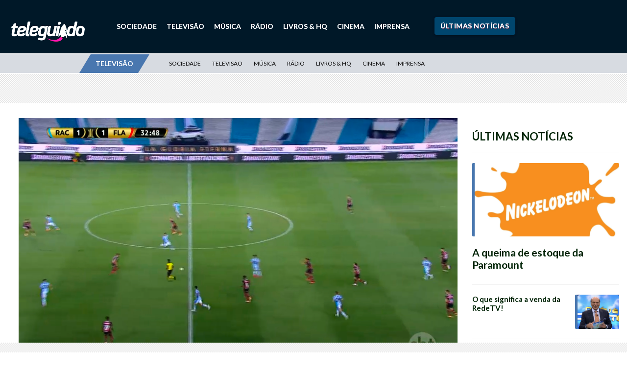

--- FILE ---
content_type: text/html; charset=UTF-8
request_url: https://teleguiado.com/televisao/o-pico-de-audiencia-do-primeiro-tempo-de-racing-x-flamengo-no-sbt/
body_size: 21237
content:

<!DOCTYPE html>
<html>
<head>
	<meta http-equiv="Cache-Control" content="no-cache, no-store, must-revalidate">
	<meta http-equiv="Pragma" content="no-cache">
	<meta http-equiv="Expires" content="0">
	<link rel="preconnect" href="//ajax.googleapis.com">
    <link rel="preconnect" href="//fonts.googleapis.com">
    <link rel="preconnect" href="//apis.google.com">
    <link rel="preconnect" href="//adservice.google.com">
    <link rel="preconnect" href="//ad.doubleclick.net">
    <link rel="preconnect" href="//cm.g.doubleclick.net">
    <link rel="preconnect" href="//securepubads.g.doubleclick.net">
    <link rel="preconnect" href="//googleads.g.doubleclick.net">
    <link rel="preconnect" href="//stats.g.doubleclick.net">
    <link rel="preconnect" href="//tpc.googlesyndication.com">
    <link rel="preconnect" href="//pagead2.googlesyndication.com">
    <link rel="preconnect" href="//fonts.gstatic.com">
    <link rel="preconnect" href="//ssl.google-analytics.com">
    <link rel="preconnect" href="//www.googletagservices.com">
    <link rel="preconnect" href="//cdn.ampproject.com">
    <link rel="preconnect" href="//adserver-us.adtech.advertising.com">
    <link rel="preconnect" href="//fastlane.rubiconproject.com/">
    <link rel="preconnect" href="//pixel.rubiconproject.com/"> 
    <link rel="preconnect" href="//prg.smartadserver.com/">
    <link rel="preconnect" href="//static.criteo.net/">
    <link rel="preconnect" href="//gum.criteo.com/">
    <link rel="preconnect" href="//bidder.criteo.com/">
    <link rel="preconnect" href="//ib.adnxs.com/">
    <link rel="preconnect" href="//trc.taboola.com">
    <link rel="preconnect" href="//images.taboola.com">
    <link rel="preconnect" href="//match.taboola.com">
    <link rel="preconnect" href="//cdn.taboola.com">
    <link rel="preconnect" href="//vidstat.taboola.com">
    <link rel="preconnect" href="//cdn.taboola.com">
    <link rel="preconnect" href="//s1.trrsf.com.br">
    <link rel="preconnect" href="//p1.trrsf.com">
    <link rel="preconnect" href="//kit.fontawesome.com">
    <link rel="preconnect" href="//cdn.jsdelivr.net">
    <link rel="preconnect" href="//cdn.pn.vg">
    <link rel="preconnect" href="//code.jquery.com">
    <link rel="preconnect" href="//s3-us-east-2.amazonaws.com">
    <link rel="dns-prefetch" href="//ads.rubiconproject.com">
	<link rel="dns-prefetch" href="//optimized-by.rubiconproject.com">
	<link rel="dns-prefetch" href="//www.googletagservices.com">
	<link rel="dns-prefetch" href="//partner.googleadservices.com">
	<link rel="dns-prefetch" href="//fonts.googleapis.com">
	<link rel="dns-prefetch" href="//fonts.gstatic.com">
	<link rel="dns-prefetch" href="//www.assine.abril.com.br">
	<link rel="dns-prefetch" href="//r-login.wordpress.com">
	<link rel="dns-prefetch" href="//www.google-analytics.com">
	<link rel="dns-prefetch" href="//px.moatads.com">
	<link rel="dns-prefetch" href="//www.googletagmanager.com">
	<link rel="dns-prefetch" href="//ib.adnxs.com">
	<link rel="dns-prefetch" href="//static.criteo.net">
	<link rel='dns-prefetch' href='//s2.wp.com' />
	<link rel='dns-prefetch' href='//s1.wp.com' />
	<link rel='dns-prefetch' href='//abrilquatrorodas.wordpress.com' />
	<link rel='dns-prefetch' href='//platform.twitter.com' />
	<link rel='dns-prefetch' href='//id.abril.com.br' />
	<link rel='dns-prefetch' href='//static.chartbeat.com' />
	<link rel='dns-prefetch' href='//s0.wp.com' />
	<link rel='dns-prefetch' href='//wordpress.com' />
     
	

	<!-- Compiled and minified CSS -->
	<link rel="stylesheet" href="https://cdnjs.cloudflare.com/ajax/libs/materialize/1.0.0/css/materialize.min.css">

	<meta name="viewport" content="width=device-width, initial-scale=1, shrink-to-fit=no">
	<meta name="facebook-domain-verification" content="e529e89wdp8d4vqp021kzu6qrs5ibs" />

	
	<link rel="apple-touch-icon" sizes="57x57" href="/apple-icon-57x57.png">
	<link rel="apple-touch-icon" sizes="60x60" href="/apple-icon-60x60.png">
	<link rel="apple-touch-icon" sizes="72x72" href="/apple-icon-72x72.png">
	<link rel="apple-touch-icon" sizes="76x76" href="/apple-icon-76x76.png">
	<link rel="apple-touch-icon" sizes="114x114" href="/apple-icon-114x114.png">
	<link rel="apple-touch-icon" sizes="120x120" href="/apple-icon-120x120.png">
	<link rel="apple-touch-icon" sizes="144x144" href="/apple-icon-144x144.png">
	<link rel="apple-touch-icon" sizes="152x152" href="/apple-icon-152x152.png">
	<link rel="apple-touch-icon" sizes="180x180" href="/apple-icon-180x180.png">
	<link rel="icon" type="image/png" sizes="192x192"  href="/android-icon-192x192.png">
	<link rel="icon" type="image/png" sizes="32x32" href="/favicon-32x32.png">
	<link rel="icon" type="image/png" sizes="96x96" href="/favicon-96x96.png">
	<link rel="icon" type="image/png" sizes="16x16" href="/favicon-16x16.png">
	<link rel="manifest" href="/manifest.json">
	<meta name="msapplication-TileColor" content="#c31a30">
	<meta name="msapplication-TileImage" content="/ms-icon-144x144.png">
	<meta name="theme-color" content="#c31a30">
	<link rel="alternate" href="https://teleguiado.com/televisao/o-pico-de-audiencia-do-primeiro-tempo-de-racing-x-flamengo-no-sbt/" hreflang="pt-br" />

	
	<meta name='robots' content='index, follow, max-image-preview:large, max-snippet:-1, max-video-preview:-1' />

	<!-- This site is optimized with the Yoast SEO Premium plugin v21.5 (Yoast SEO v21.5) - https://yoast.com/wordpress/plugins/seo/ -->
	<title>O pico de audiência do primeiro tempo de Racing x Flamengo no SBT</title>
	<meta name="description" content="O primeiro tempo de Racing x Flamengo, jogo transmitido pelo SBT nesta terça-feira, teve pico de 18,7 pontos no Rio de Janeiro. Apesar do excelente" />
	<link rel="canonical" href="https://teleguiado.com/televisao/o-pico-de-audiencia-do-primeiro-tempo-de-racing-x-flamengo-no-sbt/" />
	<meta property="og:locale" content="pt_BR" />
	<meta property="og:type" content="article" />
	<meta property="og:title" content="O pico de audiência do primeiro tempo de Racing x Flamengo no SBT - Notícia de Televisão - Teleguiado" />
	<meta property="og:description" content="O primeiro tempo de Racing x Flamengo, jogo transmitido pelo SBT nesta terça-feira, teve pico de 18,7 pontos no Rio de Janeiro. Apesar do excelente" />
	<meta property="og:url" content="https://teleguiado.com/televisao/o-pico-de-audiencia-do-primeiro-tempo-de-racing-x-flamengo-no-sbt/" />
	<meta property="og:site_name" content="Teleguiado" />
	<meta property="article:publisher" content="https://www.facebook.com/teleguiado" />
	<meta property="article:published_time" content="2020-11-25T01:40:11+00:00" />
	<meta property="article:modified_time" content="2020-11-25T02:39:36+00:00" />
	<meta property="og:image" content="https://teleguiado.com/wp-content/uploads/2020/11/Captura-de-Tela-2020-11-24-às-22.03.46-1024x569.png" />
	<meta property="og:image:width" content="1024" />
	<meta property="og:image:height" content="569" />
	<meta property="og:image:type" content="image/png" />
	<meta name="author" content="Leandro Sarubo" />
	<meta name="twitter:card" content="summary_large_image" />
	<meta name="twitter:creator" content="@sarubo" />
	<meta name="twitter:site" content="@blogteleguiado" />
	<meta name="twitter:label1" content="Escrito por" />
	<meta name="twitter:data1" content="Leandro Sarubo" />
	<script type="application/ld+json" class="yoast-schema-graph">{"@context":"https://schema.org","@graph":[{"@type":"Article","@id":"https://teleguiado.com/televisao/o-pico-de-audiencia-do-primeiro-tempo-de-racing-x-flamengo-no-sbt/#article","isPartOf":{"@id":"https://teleguiado.com/televisao/o-pico-de-audiencia-do-primeiro-tempo-de-racing-x-flamengo-no-sbt/"},"author":{"name":"Leandro Sarubo","@id":"https://teleguiado.com/#/schema/person/0684e80a8768c2f87a5fe14ba930a6e6"},"headline":"O pico de audiência do primeiro tempo de Racing x Flamengo no SBT","datePublished":"2020-11-25T01:40:11+00:00","dateModified":"2020-11-25T02:39:36+00:00","mainEntityOfPage":{"@id":"https://teleguiado.com/televisao/o-pico-de-audiencia-do-primeiro-tempo-de-racing-x-flamengo-no-sbt/"},"wordCount":68,"publisher":{"@id":"https://teleguiado.com/#organization"},"image":{"@id":"https://teleguiado.com/televisao/o-pico-de-audiencia-do-primeiro-tempo-de-racing-x-flamengo-no-sbt/#primaryimage"},"thumbnailUrl":"https://teleguiado.com/wp-content/uploads/2020/11/Captura-de-Tela-2020-11-24-às-22.03.46.png","keywords":["A Força do Querer","destaque","Flamengo","Globo","jornal nacional","Libertadores","SBT"],"articleSection":["Televisão"],"inLanguage":"pt-BR","copyrightYear":"2020","copyrightHolder":{"@id":"https://teleguiado.com/#organization"}},{"@type":"WebPage","@id":"https://teleguiado.com/televisao/o-pico-de-audiencia-do-primeiro-tempo-de-racing-x-flamengo-no-sbt/","url":"https://teleguiado.com/televisao/o-pico-de-audiencia-do-primeiro-tempo-de-racing-x-flamengo-no-sbt/","name":"O pico de audiência do primeiro tempo de Racing x Flamengo no SBT","isPartOf":{"@id":"https://teleguiado.com/#website"},"primaryImageOfPage":{"@id":"https://teleguiado.com/televisao/o-pico-de-audiencia-do-primeiro-tempo-de-racing-x-flamengo-no-sbt/#primaryimage"},"image":{"@id":"https://teleguiado.com/televisao/o-pico-de-audiencia-do-primeiro-tempo-de-racing-x-flamengo-no-sbt/#primaryimage"},"thumbnailUrl":"https://teleguiado.com/wp-content/uploads/2020/11/Captura-de-Tela-2020-11-24-às-22.03.46.png","datePublished":"2020-11-25T01:40:11+00:00","dateModified":"2020-11-25T02:39:36+00:00","description":"O primeiro tempo de Racing x Flamengo, jogo transmitido pelo SBT nesta terça-feira, teve pico de 18,7 pontos no Rio de Janeiro. Apesar do excelente","breadcrumb":{"@id":"https://teleguiado.com/televisao/o-pico-de-audiencia-do-primeiro-tempo-de-racing-x-flamengo-no-sbt/#breadcrumb"},"inLanguage":"pt-BR","potentialAction":[{"@type":"ReadAction","target":["https://teleguiado.com/televisao/o-pico-de-audiencia-do-primeiro-tempo-de-racing-x-flamengo-no-sbt/"]}]},{"@type":"ImageObject","inLanguage":"pt-BR","@id":"https://teleguiado.com/televisao/o-pico-de-audiencia-do-primeiro-tempo-de-racing-x-flamengo-no-sbt/#primaryimage","url":"https://teleguiado.com/wp-content/uploads/2020/11/Captura-de-Tela-2020-11-24-às-22.03.46.png","contentUrl":"https://teleguiado.com/wp-content/uploads/2020/11/Captura-de-Tela-2020-11-24-às-22.03.46.png","width":3235,"height":1797,"caption":"REPRODUÇÃO"},{"@type":"BreadcrumbList","@id":"https://teleguiado.com/televisao/o-pico-de-audiencia-do-primeiro-tempo-de-racing-x-flamengo-no-sbt/#breadcrumb","itemListElement":[{"@type":"ListItem","position":1,"name":"Início","item":"https://teleguiado.com/"},{"@type":"ListItem","position":2,"name":"O pico de audiência do primeiro tempo de Racing x Flamengo no SBT"}]},{"@type":"WebSite","@id":"https://teleguiado.com/#website","url":"https://teleguiado.com/","name":"Teleguiado","description":"Cultura, sociedade e liberdade","publisher":{"@id":"https://teleguiado.com/#organization"},"potentialAction":[{"@type":"SearchAction","target":{"@type":"EntryPoint","urlTemplate":"https://teleguiado.com/?s={search_term_string}"},"query-input":"required name=search_term_string"}],"inLanguage":"pt-BR"},{"@type":"Organization","@id":"https://teleguiado.com/#organization","name":"Teleguiado","url":"https://teleguiado.com/","logo":{"@type":"ImageObject","inLanguage":"pt-BR","@id":"https://teleguiado.com/#/schema/logo/image/","url":"https://teleguiado.com/wp-content/uploads/2018/11/logo_teleguiado_azul.svg","contentUrl":"https://teleguiado.com/wp-content/uploads/2018/11/logo_teleguiado_azul.svg","width":1,"height":1,"caption":"Teleguiado"},"image":{"@id":"https://teleguiado.com/#/schema/logo/image/"},"sameAs":["https://www.facebook.com/teleguiado","https://twitter.com/blogteleguiado"]},{"@type":"Person","@id":"https://teleguiado.com/#/schema/person/0684e80a8768c2f87a5fe14ba930a6e6","name":"Leandro Sarubo","image":{"@type":"ImageObject","inLanguage":"pt-BR","@id":"https://teleguiado.com/#/schema/person/image/","url":"https://secure.gravatar.com/avatar/99a721628472fcde49867f4911dc4931?s=96&d=mm&r=g","contentUrl":"https://secure.gravatar.com/avatar/99a721628472fcde49867f4911dc4931?s=96&d=mm&r=g","caption":"Leandro Sarubo"},"sameAs":["https://twitter.com/sarubo"],"url":"https://teleguiado.com/author/leandro-sarubo/"}]}</script>
	<!-- / Yoast SEO Premium plugin. -->


<link rel='dns-prefetch' href='//static.addtoany.com' />
<link rel='dns-prefetch' href='//www.googletagmanager.com' />
<link rel='dns-prefetch' href='//stats.wp.com' />
<link rel='dns-prefetch' href='//fonts.googleapis.com' />
<link rel='dns-prefetch' href='//stackpath.bootstrapcdn.com' />
<link rel='dns-prefetch' href='//cdnjs.cloudflare.com' />
<link rel='dns-prefetch' href='//v0.wordpress.com' />
		
	<link rel='stylesheet' id='wp-block-library-css' href='https://teleguiado.com/wp-includes/css/dist/block-library/style.min.css?ver=6.3.1' type='text/css' media='all' />
<style id='wp-block-library-inline-css' type='text/css'>
.has-text-align-justify{text-align:justify;}
</style>
<link rel='stylesheet' id='mediaelement-css' href='https://teleguiado.com/wp-includes/js/mediaelement/mediaelementplayer-legacy.min.css?ver=4.2.17' type='text/css' media='all' />
<link rel='stylesheet' id='wp-mediaelement-css' href='https://teleguiado.com/wp-includes/js/mediaelement/wp-mediaelement.min.css?ver=6.3.1' type='text/css' media='all' />
<style id='classic-theme-styles-inline-css' type='text/css'>
/*! This file is auto-generated */
.wp-block-button__link{color:#fff;background-color:#32373c;border-radius:9999px;box-shadow:none;text-decoration:none;padding:calc(.667em + 2px) calc(1.333em + 2px);font-size:1.125em}.wp-block-file__button{background:#32373c;color:#fff;text-decoration:none}
</style>
<style id='global-styles-inline-css' type='text/css'>
body{--wp--preset--color--black: #000000;--wp--preset--color--cyan-bluish-gray: #abb8c3;--wp--preset--color--white: #ffffff;--wp--preset--color--pale-pink: #f78da7;--wp--preset--color--vivid-red: #cf2e2e;--wp--preset--color--luminous-vivid-orange: #ff6900;--wp--preset--color--luminous-vivid-amber: #fcb900;--wp--preset--color--light-green-cyan: #7bdcb5;--wp--preset--color--vivid-green-cyan: #00d084;--wp--preset--color--pale-cyan-blue: #8ed1fc;--wp--preset--color--vivid-cyan-blue: #0693e3;--wp--preset--color--vivid-purple: #9b51e0;--wp--preset--gradient--vivid-cyan-blue-to-vivid-purple: linear-gradient(135deg,rgba(6,147,227,1) 0%,rgb(155,81,224) 100%);--wp--preset--gradient--light-green-cyan-to-vivid-green-cyan: linear-gradient(135deg,rgb(122,220,180) 0%,rgb(0,208,130) 100%);--wp--preset--gradient--luminous-vivid-amber-to-luminous-vivid-orange: linear-gradient(135deg,rgba(252,185,0,1) 0%,rgba(255,105,0,1) 100%);--wp--preset--gradient--luminous-vivid-orange-to-vivid-red: linear-gradient(135deg,rgba(255,105,0,1) 0%,rgb(207,46,46) 100%);--wp--preset--gradient--very-light-gray-to-cyan-bluish-gray: linear-gradient(135deg,rgb(238,238,238) 0%,rgb(169,184,195) 100%);--wp--preset--gradient--cool-to-warm-spectrum: linear-gradient(135deg,rgb(74,234,220) 0%,rgb(151,120,209) 20%,rgb(207,42,186) 40%,rgb(238,44,130) 60%,rgb(251,105,98) 80%,rgb(254,248,76) 100%);--wp--preset--gradient--blush-light-purple: linear-gradient(135deg,rgb(255,206,236) 0%,rgb(152,150,240) 100%);--wp--preset--gradient--blush-bordeaux: linear-gradient(135deg,rgb(254,205,165) 0%,rgb(254,45,45) 50%,rgb(107,0,62) 100%);--wp--preset--gradient--luminous-dusk: linear-gradient(135deg,rgb(255,203,112) 0%,rgb(199,81,192) 50%,rgb(65,88,208) 100%);--wp--preset--gradient--pale-ocean: linear-gradient(135deg,rgb(255,245,203) 0%,rgb(182,227,212) 50%,rgb(51,167,181) 100%);--wp--preset--gradient--electric-grass: linear-gradient(135deg,rgb(202,248,128) 0%,rgb(113,206,126) 100%);--wp--preset--gradient--midnight: linear-gradient(135deg,rgb(2,3,129) 0%,rgb(40,116,252) 100%);--wp--preset--font-size--small: 13px;--wp--preset--font-size--medium: 20px;--wp--preset--font-size--large: 36px;--wp--preset--font-size--x-large: 42px;--wp--preset--spacing--20: 0.44rem;--wp--preset--spacing--30: 0.67rem;--wp--preset--spacing--40: 1rem;--wp--preset--spacing--50: 1.5rem;--wp--preset--spacing--60: 2.25rem;--wp--preset--spacing--70: 3.38rem;--wp--preset--spacing--80: 5.06rem;--wp--preset--shadow--natural: 6px 6px 9px rgba(0, 0, 0, 0.2);--wp--preset--shadow--deep: 12px 12px 50px rgba(0, 0, 0, 0.4);--wp--preset--shadow--sharp: 6px 6px 0px rgba(0, 0, 0, 0.2);--wp--preset--shadow--outlined: 6px 6px 0px -3px rgba(255, 255, 255, 1), 6px 6px rgba(0, 0, 0, 1);--wp--preset--shadow--crisp: 6px 6px 0px rgba(0, 0, 0, 1);}:where(.is-layout-flex){gap: 0.5em;}:where(.is-layout-grid){gap: 0.5em;}body .is-layout-flow > .alignleft{float: left;margin-inline-start: 0;margin-inline-end: 2em;}body .is-layout-flow > .alignright{float: right;margin-inline-start: 2em;margin-inline-end: 0;}body .is-layout-flow > .aligncenter{margin-left: auto !important;margin-right: auto !important;}body .is-layout-constrained > .alignleft{float: left;margin-inline-start: 0;margin-inline-end: 2em;}body .is-layout-constrained > .alignright{float: right;margin-inline-start: 2em;margin-inline-end: 0;}body .is-layout-constrained > .aligncenter{margin-left: auto !important;margin-right: auto !important;}body .is-layout-constrained > :where(:not(.alignleft):not(.alignright):not(.alignfull)){max-width: var(--wp--style--global--content-size);margin-left: auto !important;margin-right: auto !important;}body .is-layout-constrained > .alignwide{max-width: var(--wp--style--global--wide-size);}body .is-layout-flex{display: flex;}body .is-layout-flex{flex-wrap: wrap;align-items: center;}body .is-layout-flex > *{margin: 0;}body .is-layout-grid{display: grid;}body .is-layout-grid > *{margin: 0;}:where(.wp-block-columns.is-layout-flex){gap: 2em;}:where(.wp-block-columns.is-layout-grid){gap: 2em;}:where(.wp-block-post-template.is-layout-flex){gap: 1.25em;}:where(.wp-block-post-template.is-layout-grid){gap: 1.25em;}.has-black-color{color: var(--wp--preset--color--black) !important;}.has-cyan-bluish-gray-color{color: var(--wp--preset--color--cyan-bluish-gray) !important;}.has-white-color{color: var(--wp--preset--color--white) !important;}.has-pale-pink-color{color: var(--wp--preset--color--pale-pink) !important;}.has-vivid-red-color{color: var(--wp--preset--color--vivid-red) !important;}.has-luminous-vivid-orange-color{color: var(--wp--preset--color--luminous-vivid-orange) !important;}.has-luminous-vivid-amber-color{color: var(--wp--preset--color--luminous-vivid-amber) !important;}.has-light-green-cyan-color{color: var(--wp--preset--color--light-green-cyan) !important;}.has-vivid-green-cyan-color{color: var(--wp--preset--color--vivid-green-cyan) !important;}.has-pale-cyan-blue-color{color: var(--wp--preset--color--pale-cyan-blue) !important;}.has-vivid-cyan-blue-color{color: var(--wp--preset--color--vivid-cyan-blue) !important;}.has-vivid-purple-color{color: var(--wp--preset--color--vivid-purple) !important;}.has-black-background-color{background-color: var(--wp--preset--color--black) !important;}.has-cyan-bluish-gray-background-color{background-color: var(--wp--preset--color--cyan-bluish-gray) !important;}.has-white-background-color{background-color: var(--wp--preset--color--white) !important;}.has-pale-pink-background-color{background-color: var(--wp--preset--color--pale-pink) !important;}.has-vivid-red-background-color{background-color: var(--wp--preset--color--vivid-red) !important;}.has-luminous-vivid-orange-background-color{background-color: var(--wp--preset--color--luminous-vivid-orange) !important;}.has-luminous-vivid-amber-background-color{background-color: var(--wp--preset--color--luminous-vivid-amber) !important;}.has-light-green-cyan-background-color{background-color: var(--wp--preset--color--light-green-cyan) !important;}.has-vivid-green-cyan-background-color{background-color: var(--wp--preset--color--vivid-green-cyan) !important;}.has-pale-cyan-blue-background-color{background-color: var(--wp--preset--color--pale-cyan-blue) !important;}.has-vivid-cyan-blue-background-color{background-color: var(--wp--preset--color--vivid-cyan-blue) !important;}.has-vivid-purple-background-color{background-color: var(--wp--preset--color--vivid-purple) !important;}.has-black-border-color{border-color: var(--wp--preset--color--black) !important;}.has-cyan-bluish-gray-border-color{border-color: var(--wp--preset--color--cyan-bluish-gray) !important;}.has-white-border-color{border-color: var(--wp--preset--color--white) !important;}.has-pale-pink-border-color{border-color: var(--wp--preset--color--pale-pink) !important;}.has-vivid-red-border-color{border-color: var(--wp--preset--color--vivid-red) !important;}.has-luminous-vivid-orange-border-color{border-color: var(--wp--preset--color--luminous-vivid-orange) !important;}.has-luminous-vivid-amber-border-color{border-color: var(--wp--preset--color--luminous-vivid-amber) !important;}.has-light-green-cyan-border-color{border-color: var(--wp--preset--color--light-green-cyan) !important;}.has-vivid-green-cyan-border-color{border-color: var(--wp--preset--color--vivid-green-cyan) !important;}.has-pale-cyan-blue-border-color{border-color: var(--wp--preset--color--pale-cyan-blue) !important;}.has-vivid-cyan-blue-border-color{border-color: var(--wp--preset--color--vivid-cyan-blue) !important;}.has-vivid-purple-border-color{border-color: var(--wp--preset--color--vivid-purple) !important;}.has-vivid-cyan-blue-to-vivid-purple-gradient-background{background: var(--wp--preset--gradient--vivid-cyan-blue-to-vivid-purple) !important;}.has-light-green-cyan-to-vivid-green-cyan-gradient-background{background: var(--wp--preset--gradient--light-green-cyan-to-vivid-green-cyan) !important;}.has-luminous-vivid-amber-to-luminous-vivid-orange-gradient-background{background: var(--wp--preset--gradient--luminous-vivid-amber-to-luminous-vivid-orange) !important;}.has-luminous-vivid-orange-to-vivid-red-gradient-background{background: var(--wp--preset--gradient--luminous-vivid-orange-to-vivid-red) !important;}.has-very-light-gray-to-cyan-bluish-gray-gradient-background{background: var(--wp--preset--gradient--very-light-gray-to-cyan-bluish-gray) !important;}.has-cool-to-warm-spectrum-gradient-background{background: var(--wp--preset--gradient--cool-to-warm-spectrum) !important;}.has-blush-light-purple-gradient-background{background: var(--wp--preset--gradient--blush-light-purple) !important;}.has-blush-bordeaux-gradient-background{background: var(--wp--preset--gradient--blush-bordeaux) !important;}.has-luminous-dusk-gradient-background{background: var(--wp--preset--gradient--luminous-dusk) !important;}.has-pale-ocean-gradient-background{background: var(--wp--preset--gradient--pale-ocean) !important;}.has-electric-grass-gradient-background{background: var(--wp--preset--gradient--electric-grass) !important;}.has-midnight-gradient-background{background: var(--wp--preset--gradient--midnight) !important;}.has-small-font-size{font-size: var(--wp--preset--font-size--small) !important;}.has-medium-font-size{font-size: var(--wp--preset--font-size--medium) !important;}.has-large-font-size{font-size: var(--wp--preset--font-size--large) !important;}.has-x-large-font-size{font-size: var(--wp--preset--font-size--x-large) !important;}
.wp-block-navigation a:where(:not(.wp-element-button)){color: inherit;}
:where(.wp-block-post-template.is-layout-flex){gap: 1.25em;}:where(.wp-block-post-template.is-layout-grid){gap: 1.25em;}
:where(.wp-block-columns.is-layout-flex){gap: 2em;}:where(.wp-block-columns.is-layout-grid){gap: 2em;}
.wp-block-pullquote{font-size: 1.5em;line-height: 1.6;}
</style>
<link rel='stylesheet' id='contact-form-7-css' href='https://teleguiado.com/wp-content/plugins/contact-form-7/includes/css/styles.css?ver=5.8' type='text/css' media='all' />
<link rel='stylesheet' id='wp-components-css' href='https://teleguiado.com/wp-includes/css/dist/components/style.min.css?ver=6.3.1' type='text/css' media='all' />
<link rel='stylesheet' id='godaddy-styles-css' href='https://teleguiado.com/wp-content/plugins/coblocks/includes/Dependencies/GoDaddy/Styles/build/latest.css?ver=2.0.2' type='text/css' media='all' />
<link rel='stylesheet' id='addtoany-css' href='https://teleguiado.com/wp-content/plugins/add-to-any/addtoany.min.css?ver=1.16' type='text/css' media='all' />
<style id="font-lato-css" media="all">/* latin-ext */
@font-face {
  font-family: 'Lato';
  font-style: italic;
  font-weight: 300;
  font-display: swap;
  src: url(/fonts.gstatic.com/s/lato/v25/S6u_w4BMUTPHjxsI9w2_FQftx9897sxZ.woff2) format('woff2');
  unicode-range: U+0100-02BA, U+02BD-02C5, U+02C7-02CC, U+02CE-02D7, U+02DD-02FF, U+0304, U+0308, U+0329, U+1D00-1DBF, U+1E00-1E9F, U+1EF2-1EFF, U+2020, U+20A0-20AB, U+20AD-20C0, U+2113, U+2C60-2C7F, U+A720-A7FF;
}
/* latin */
@font-face {
  font-family: 'Lato';
  font-style: italic;
  font-weight: 300;
  font-display: swap;
  src: url(/fonts.gstatic.com/s/lato/v25/S6u_w4BMUTPHjxsI9w2_Gwftx9897g.woff2) format('woff2');
  unicode-range: U+0000-00FF, U+0131, U+0152-0153, U+02BB-02BC, U+02C6, U+02DA, U+02DC, U+0304, U+0308, U+0329, U+2000-206F, U+20AC, U+2122, U+2191, U+2193, U+2212, U+2215, U+FEFF, U+FFFD;
}
/* latin-ext */
@font-face {
  font-family: 'Lato';
  font-style: italic;
  font-weight: 400;
  font-display: swap;
  src: url(/fonts.gstatic.com/s/lato/v25/S6u8w4BMUTPHjxsAUi-qNiXg7eU0.woff2) format('woff2');
  unicode-range: U+0100-02BA, U+02BD-02C5, U+02C7-02CC, U+02CE-02D7, U+02DD-02FF, U+0304, U+0308, U+0329, U+1D00-1DBF, U+1E00-1E9F, U+1EF2-1EFF, U+2020, U+20A0-20AB, U+20AD-20C0, U+2113, U+2C60-2C7F, U+A720-A7FF;
}
/* latin */
@font-face {
  font-family: 'Lato';
  font-style: italic;
  font-weight: 400;
  font-display: swap;
  src: url(/fonts.gstatic.com/s/lato/v25/S6u8w4BMUTPHjxsAXC-qNiXg7Q.woff2) format('woff2');
  unicode-range: U+0000-00FF, U+0131, U+0152-0153, U+02BB-02BC, U+02C6, U+02DA, U+02DC, U+0304, U+0308, U+0329, U+2000-206F, U+20AC, U+2122, U+2191, U+2193, U+2212, U+2215, U+FEFF, U+FFFD;
}
/* latin-ext */
@font-face {
  font-family: 'Lato';
  font-style: italic;
  font-weight: 700;
  font-display: swap;
  src: url(/fonts.gstatic.com/s/lato/v25/S6u_w4BMUTPHjxsI5wq_FQftx9897sxZ.woff2) format('woff2');
  unicode-range: U+0100-02BA, U+02BD-02C5, U+02C7-02CC, U+02CE-02D7, U+02DD-02FF, U+0304, U+0308, U+0329, U+1D00-1DBF, U+1E00-1E9F, U+1EF2-1EFF, U+2020, U+20A0-20AB, U+20AD-20C0, U+2113, U+2C60-2C7F, U+A720-A7FF;
}
/* latin */
@font-face {
  font-family: 'Lato';
  font-style: italic;
  font-weight: 700;
  font-display: swap;
  src: url(/fonts.gstatic.com/s/lato/v25/S6u_w4BMUTPHjxsI5wq_Gwftx9897g.woff2) format('woff2');
  unicode-range: U+0000-00FF, U+0131, U+0152-0153, U+02BB-02BC, U+02C6, U+02DA, U+02DC, U+0304, U+0308, U+0329, U+2000-206F, U+20AC, U+2122, U+2191, U+2193, U+2212, U+2215, U+FEFF, U+FFFD;
}
/* latin-ext */
@font-face {
  font-family: 'Lato';
  font-style: italic;
  font-weight: 900;
  font-display: swap;
  src: url(/fonts.gstatic.com/s/lato/v25/S6u_w4BMUTPHjxsI3wi_FQftx9897sxZ.woff2) format('woff2');
  unicode-range: U+0100-02BA, U+02BD-02C5, U+02C7-02CC, U+02CE-02D7, U+02DD-02FF, U+0304, U+0308, U+0329, U+1D00-1DBF, U+1E00-1E9F, U+1EF2-1EFF, U+2020, U+20A0-20AB, U+20AD-20C0, U+2113, U+2C60-2C7F, U+A720-A7FF;
}
/* latin */
@font-face {
  font-family: 'Lato';
  font-style: italic;
  font-weight: 900;
  font-display: swap;
  src: url(/fonts.gstatic.com/s/lato/v25/S6u_w4BMUTPHjxsI3wi_Gwftx9897g.woff2) format('woff2');
  unicode-range: U+0000-00FF, U+0131, U+0152-0153, U+02BB-02BC, U+02C6, U+02DA, U+02DC, U+0304, U+0308, U+0329, U+2000-206F, U+20AC, U+2122, U+2191, U+2193, U+2212, U+2215, U+FEFF, U+FFFD;
}
/* latin-ext */
@font-face {
  font-family: 'Lato';
  font-style: normal;
  font-weight: 300;
  font-display: swap;
  src: url(/fonts.gstatic.com/s/lato/v25/S6u9w4BMUTPHh7USSwaPGQ3q5d0N7w.woff2) format('woff2');
  unicode-range: U+0100-02BA, U+02BD-02C5, U+02C7-02CC, U+02CE-02D7, U+02DD-02FF, U+0304, U+0308, U+0329, U+1D00-1DBF, U+1E00-1E9F, U+1EF2-1EFF, U+2020, U+20A0-20AB, U+20AD-20C0, U+2113, U+2C60-2C7F, U+A720-A7FF;
}
/* latin */
@font-face {
  font-family: 'Lato';
  font-style: normal;
  font-weight: 300;
  font-display: swap;
  src: url(/fonts.gstatic.com/s/lato/v25/S6u9w4BMUTPHh7USSwiPGQ3q5d0.woff2) format('woff2');
  unicode-range: U+0000-00FF, U+0131, U+0152-0153, U+02BB-02BC, U+02C6, U+02DA, U+02DC, U+0304, U+0308, U+0329, U+2000-206F, U+20AC, U+2122, U+2191, U+2193, U+2212, U+2215, U+FEFF, U+FFFD;
}
/* latin-ext */
@font-face {
  font-family: 'Lato';
  font-style: normal;
  font-weight: 400;
  font-display: swap;
  src: url(/fonts.gstatic.com/s/lato/v25/S6uyw4BMUTPHjxAwXiWtFCfQ7A.woff2) format('woff2');
  unicode-range: U+0100-02BA, U+02BD-02C5, U+02C7-02CC, U+02CE-02D7, U+02DD-02FF, U+0304, U+0308, U+0329, U+1D00-1DBF, U+1E00-1E9F, U+1EF2-1EFF, U+2020, U+20A0-20AB, U+20AD-20C0, U+2113, U+2C60-2C7F, U+A720-A7FF;
}
/* latin */
@font-face {
  font-family: 'Lato';
  font-style: normal;
  font-weight: 400;
  font-display: swap;
  src: url(/fonts.gstatic.com/s/lato/v25/S6uyw4BMUTPHjx4wXiWtFCc.woff2) format('woff2');
  unicode-range: U+0000-00FF, U+0131, U+0152-0153, U+02BB-02BC, U+02C6, U+02DA, U+02DC, U+0304, U+0308, U+0329, U+2000-206F, U+20AC, U+2122, U+2191, U+2193, U+2212, U+2215, U+FEFF, U+FFFD;
}
/* latin-ext */
@font-face {
  font-family: 'Lato';
  font-style: normal;
  font-weight: 700;
  font-display: swap;
  src: url(/fonts.gstatic.com/s/lato/v25/S6u9w4BMUTPHh6UVSwaPGQ3q5d0N7w.woff2) format('woff2');
  unicode-range: U+0100-02BA, U+02BD-02C5, U+02C7-02CC, U+02CE-02D7, U+02DD-02FF, U+0304, U+0308, U+0329, U+1D00-1DBF, U+1E00-1E9F, U+1EF2-1EFF, U+2020, U+20A0-20AB, U+20AD-20C0, U+2113, U+2C60-2C7F, U+A720-A7FF;
}
/* latin */
@font-face {
  font-family: 'Lato';
  font-style: normal;
  font-weight: 700;
  font-display: swap;
  src: url(/fonts.gstatic.com/s/lato/v25/S6u9w4BMUTPHh6UVSwiPGQ3q5d0.woff2) format('woff2');
  unicode-range: U+0000-00FF, U+0131, U+0152-0153, U+02BB-02BC, U+02C6, U+02DA, U+02DC, U+0304, U+0308, U+0329, U+2000-206F, U+20AC, U+2122, U+2191, U+2193, U+2212, U+2215, U+FEFF, U+FFFD;
}
/* latin-ext */
@font-face {
  font-family: 'Lato';
  font-style: normal;
  font-weight: 900;
  font-display: swap;
  src: url(/fonts.gstatic.com/s/lato/v25/S6u9w4BMUTPHh50XSwaPGQ3q5d0N7w.woff2) format('woff2');
  unicode-range: U+0100-02BA, U+02BD-02C5, U+02C7-02CC, U+02CE-02D7, U+02DD-02FF, U+0304, U+0308, U+0329, U+1D00-1DBF, U+1E00-1E9F, U+1EF2-1EFF, U+2020, U+20A0-20AB, U+20AD-20C0, U+2113, U+2C60-2C7F, U+A720-A7FF;
}
/* latin */
@font-face {
  font-family: 'Lato';
  font-style: normal;
  font-weight: 900;
  font-display: swap;
  src: url(/fonts.gstatic.com/s/lato/v25/S6u9w4BMUTPHh50XSwiPGQ3q5d0.woff2) format('woff2');
  unicode-range: U+0000-00FF, U+0131, U+0152-0153, U+02BB-02BC, U+02C6, U+02DA, U+02DC, U+0304, U+0308, U+0329, U+2000-206F, U+20AC, U+2122, U+2191, U+2193, U+2212, U+2215, U+FEFF, U+FFFD;
}
</style>
<link rel='stylesheet' id='bootstrap-css' href='https://stackpath.bootstrapcdn.com/bootstrap/4.5.0/css/bootstrap.min.css?ver=6.3.1' type='text/css' media='all' />
<link rel='stylesheet' id='reset-css' href='https://teleguiado.com/wp-content/themes/grandepremio/assets/css/reset.css?ver=6.3.1' type='text/css' media='all' />
<link rel='stylesheet' id='owl.carousel.min-css' href='https://teleguiado.com/wp-content/themes/grandepremio/assets/third-part/OwlCarousel2-2.3.4/dist/assets/owl.carousel.min.css?ver=6.3.1' type='text/css' media='all' />
<link rel='stylesheet' id='owl.theme.default.min-css' href='https://teleguiado.com/wp-content/themes/grandepremio/assets/third-part/OwlCarousel2-2.3.4/dist/assets/owl.theme.default.min.css?ver=6.3.1' type='text/css' media='all' />
<link rel='stylesheet' id='colorbox-css' href='https://teleguiado.com/wp-content/themes/grandepremio/assets/third-part/colorbox/example3/colorbox.css?ver=6.3.1' type='text/css' media='all' />
<link rel='stylesheet' id='flag-icon-css-css' href='https://teleguiado.com/wp-content/themes/grandepremio/assets/third-part/flag-icon-css/css/flag-icon.min.css?ver=6.3.1' type='text/css' media='all' />
<link rel='stylesheet' id='animate-css' href='https://cdnjs.cloudflare.com/ajax/libs/animate.css/4.0.0/animate.min.css?ver=6.3.1' type='text/css' media='all' />
<link rel='stylesheet' id='style-css' href='https://teleguiado.com/wp-content/themes/grandepremio/style.css?v=210126233430000000&#038;ver=6.3.1' type='text/css' media='all' />
<link rel='stylesheet' id='displays-css' href='https://teleguiado.com/wp-content/themes/grandepremio/assets/css/displays.css?v=210126233430000000&#038;ver=6.3.1' type='text/css' media='all' />
<link rel='stylesheet' id='pwaforwp-style-css' href='https://teleguiado.com/wp-content/plugins/pwa-for-wp/assets/css/pwaforwp-main.min.css?ver=1.7.62' type='text/css' media='all' />
<link rel='stylesheet' id='jetpack_css-css' href='https://teleguiado.com/wp-content/plugins/jetpack/css/jetpack.css?ver=12.6.3' type='text/css' media='all' />
<link rel='stylesheet' id='wp-paginate-css' href='https://teleguiado.com/wp-content/plugins/wp-paginate/css/wp-paginate.css?ver=2.2.0' type='text/css' media='screen' />
<script type="080369edddf7f7c85e9ee395-text/javascript" id='jetpack_related-posts-js-extra'>
/* <![CDATA[ */
var related_posts_js_options = {"post_heading":"h4"};
/* ]]> */
</script>
<script type="080369edddf7f7c85e9ee395-text/javascript" src='https://teleguiado.com/wp-content/plugins/jetpack/_inc/build/related-posts/related-posts.min.js?ver=20211209' id='jetpack_related-posts-js'></script>
<script id="addtoany-core-js-before" type="080369edddf7f7c85e9ee395-text/javascript">
window.a2a_config=window.a2a_config||{};a2a_config.callbacks=[];a2a_config.overlays=[];a2a_config.templates={};a2a_localize = {
	Share: "Compartilhar",
	Save: "Salvar",
	Subscribe: "Inscrever",
	Email: "Email",
	Bookmark: "Favoritos",
	ShowAll: "Mostrar tudo",
	ShowLess: "Mostrar menos",
	FindServices: "Procurar serviço(s)",
	FindAnyServiceToAddTo: "Encontrar rapidamente qualquer serviço para",
	PoweredBy: "Serviço fornecido por",
	ShareViaEmail: "Share via email",
	SubscribeViaEmail: "Subscribe via email",
	BookmarkInYourBrowser: "Adicionar aos favoritos",
	BookmarkInstructions: "Press Ctrl+D or \u2318+D to bookmark this page",
	AddToYourFavorites: "Adicionar a favoritos",
	SendFromWebOrProgram: "Send from any email address or email program",
	EmailProgram: "Email program",
	More: "More&#8230;",
	ThanksForSharing: "Thanks for sharing!",
	ThanksForFollowing: "Thanks for following!"
};
</script>
<script type="080369edddf7f7c85e9ee395-text/javascript" async src='https://static.addtoany.com/menu/page.js' id='addtoany-core-js'></script>
<script type="080369edddf7f7c85e9ee395-text/javascript" src='https://teleguiado.com/wp-includes/js/jquery/jquery.min.js?ver=3.7.0' id='jquery-core-js'></script>
<script type="080369edddf7f7c85e9ee395-text/javascript" src='https://teleguiado.com/wp-includes/js/jquery/jquery-migrate.min.js?ver=3.4.1' id='jquery-migrate-js'></script>
<script type="080369edddf7f7c85e9ee395-text/javascript" async src='https://teleguiado.com/wp-content/plugins/add-to-any/addtoany.min.js?ver=1.1' id='addtoany-jquery-js'></script>
<script type="080369edddf7f7c85e9ee395-text/javascript" src='https://teleguiado.com/wp-content/plugins/wp-hide-post/public/js/wp-hide-post-public.js?ver=2.0.10' id='wp-hide-post-js'></script>

<!-- Snippet do Google Analytics adicionado pelo Site Kit -->
<script type="080369edddf7f7c85e9ee395-text/javascript" src='https://www.googletagmanager.com/gtag/js?id=UA-44988037-1' id='google_gtagjs-js' async></script>
<script id="google_gtagjs-js-after" type="080369edddf7f7c85e9ee395-text/javascript">
window.dataLayer = window.dataLayer || [];function gtag(){dataLayer.push(arguments);}
gtag('set', 'linker', {"domains":["teleguiado.com"]} );
gtag("js", new Date());
gtag("set", "developer_id.dZTNiMT", true);
gtag("config", "UA-44988037-1");
gtag("config", "G-BRXG6LJ0KK");
</script>

<!-- Finalizar o snippet do Google Analytics adicionado pelo Site Kit -->
<meta name="generator" content="Site Kit by Google 1.109.0" /><!-- Global site tag (gtag.js) - Google Analytics -->
<script async src="https://www.googletagmanager.com/gtag/js?id=UA-44988037-1" type="080369edddf7f7c85e9ee395-text/javascript"></script>
<script type="080369edddf7f7c85e9ee395-text/javascript">
  window.dataLayer = window.dataLayer || [];
  function gtag(){dataLayer.push(arguments);}
  gtag('js', new Date());

  gtag('config', 'UA-44988037-1');
  
  gtag('config', 'UA-66850008-1' );
</script>

<!-- Begin comScore Tag -->
		<script type="080369edddf7f7c85e9ee395-text/javascript">
			var _comscore = _comscore || [];
			_comscore.push({ c1: "2", c2: "20966896" });
			(function() {
				var s = document.createElement("script"), el =
				document.getElementsByTagName("script")[0]; s.async = true;
				s.src = (document.location.protocol == "https:" ? "https://sb" : "http://b") + ".scorecardresearch.com/beacon.js";
				el.parentNode.insertBefore(s, el); 
			})();
		</script> 
		<noscript>
			<img src="https://sb.scorecardresearch.com/p?c1=2&c2=20966896&cv=2.0&cj=1" >
		</noscript> 
	<!-- End comScore Tag -->

<!-- Start Alexa Certify Javascript -->
<script type="080369edddf7f7c85e9ee395-text/javascript">
_atrk_opts = { atrk_acct:"AK/Tp1FYxz20cv", domain:"teleguiado.com",dynamic: true};
(function() { var as = document.createElement('script'); as.type = 'text/javascript'; as.async = true; as.src = "https://certify-js.alexametrics.com/atrk.js"; var s = document.getElementsByTagName('script')[0];s.parentNode.insertBefore(as, s); })();
</script>
<noscript><img src="https://certify.alexametrics.com/atrk.gif?account=AK/Tp1FYxz20cv" style="display:none" height="1" width="1" alt="" /></noscript>
<!-- End Alexa Certify Javascript -->	<style>img#wpstats{display:none}</style>
		<style type="text/css">
			.bt-ultimas, .bt-ultimas-sidebar, .div-chevs a, .bt-info-prova{
				background: #073349;
			}
			.bt-ultimas:hover, .bt-veretapas:hover, .bt-ultimas-sidebar, .gptv-last-text span, .bt-info-prova:hover, .apoie-gp a:hover{
				color: #073349;
			}
			.wp-paginate .current{
				background: #073349 !important;
			}
			#sidebar-menu .menu-sidebar li a:hover{
				background: #073349;
			}
			#sidebar-menu h5 a:hover, #icons-top ul li a:hover, .apoie-gp a, .table-etapa tr th h4{
				color: #073349;
			}
				

				.cinema, a h2.cinema, a h2.cinema:hover, a.cinema:hover h2, .txt-cards ul li a.cinema:hover, .column-news ul li a.cinema:hover, .post.cinema .fa-camera-retro, .title-featured ul li a.cinema:hover{
					color: #db0a0a;
				}
				.post.cinema .leia-mais h4{
					border-top: 10px solid #db0a0a;
				}
				.header-archive.cinema{
					background-color: #db0a0a;
				}
				.destaque-home a.cinema-facolor:hover h2, .hot-story a.cinema-facolor:hover h2{
					text-shadow: 1px 1px 3px #db0a0a;
				}
				 .destaque-sub a.cinema:hover, .destaque-sub li a.cinema-facolor:hover{
					text-shadow: 1px 1px 1px #db0a0a;
				}
				.post.cinema .leia-mais ul li .fas{
					color: #db0a0a;	
				}
				.post.cinema a{
					border-bottom: 3px solid #db0a0a;
					color: #0f0f0f;
				}
				.tags.cinema a{
					background: #dfdfdf;
					color: #434343;
					display: inline-block;
					padding: 4px 6px;
					text-transform: capitalize;
					font-size: 13px;
					border-radius: 3px;
					margin: 3px;
				}
				.tags.cinema a:hover, .post.cinema a:hover{
					background-color: #db0a0a;
					color: #fff;
				}
				.cinema.news-side:hover h2{
					color: #db0a0a;	
				}
				.cinema-facolor i{
					color: #db0a0a;	
				}
				.cinema.news-side .img-side{ 
					border-left: 5px solid #db0a0a;
				}
				.cinema.news-side:hover .img-side{ 
					border-left: 8px solid #db0a0a;
				}

				.cinema-menu:hover, .cinema.menu-item:hover, .cinema-background, .cinema-cat-nav .sub-nav-title, .cinema-cat-nav .cat-nav li a:hover{
					background-color: #db0a0a;
					color: #fff;
				}
				.cinema-outline{
					border: 2px solid #db0a0a;
					color: #db0a0a;
					background:  transparent;
				}
				.cinema-video{
					border-bottom: 3px solid #db0a0a;
				}

				.cinema-cat-nav .first-triangle{
					border-color: transparent transparent #db0a0a transparent;
				}
				.cinema-cat-nav .last-triangle{
					border-color: #db0a0a transparent transparent transparent;
				}

					

				.humor, a h2.humor, a h2.humor:hover, a.humor:hover h2, .txt-cards ul li a.humor:hover, .column-news ul li a.humor:hover, .post.humor .fa-camera-retro, .title-featured ul li a.humor:hover{
					color: #797979;
				}
				.post.humor .leia-mais h4{
					border-top: 10px solid #797979;
				}
				.header-archive.humor{
					background-color: #797979;
				}
				.destaque-home a.humor-facolor:hover h2, .hot-story a.humor-facolor:hover h2{
					text-shadow: 1px 1px 3px #797979;
				}
				 .destaque-sub a.humor:hover, .destaque-sub li a.humor-facolor:hover{
					text-shadow: 1px 1px 1px #797979;
				}
				.post.humor .leia-mais ul li .fas{
					color: #797979;	
				}
				.post.humor a{
					border-bottom: 3px solid #797979;
					color: #0f0f0f;
				}
				.tags.humor a{
					background: #dfdfdf;
					color: #434343;
					display: inline-block;
					padding: 4px 6px;
					text-transform: capitalize;
					font-size: 13px;
					border-radius: 3px;
					margin: 3px;
				}
				.tags.humor a:hover, .post.humor a:hover{
					background-color: #797979;
					color: #fff;
				}
				.humor.news-side:hover h2{
					color: #797979;	
				}
				.humor-facolor i{
					color: #797979;	
				}
				.humor.news-side .img-side{ 
					border-left: 5px solid #797979;
				}
				.humor.news-side:hover .img-side{ 
					border-left: 8px solid #797979;
				}

				.humor-menu:hover, .humor.menu-item:hover, .humor-background, .humor-cat-nav .sub-nav-title, .humor-cat-nav .cat-nav li a:hover{
					background-color: #797979;
					color: #fff;
				}
				.humor-outline{
					border: 2px solid #797979;
					color: #797979;
					background:  transparent;
				}
				.humor-video{
					border-bottom: 3px solid #797979;
				}

				.humor-cat-nav .first-triangle{
					border-color: transparent transparent #797979 transparent;
				}
				.humor-cat-nav .last-triangle{
					border-color: #797979 transparent transparent transparent;
				}

					

				.imprensa, a h2.imprensa, a h2.imprensa:hover, a.imprensa:hover h2, .txt-cards ul li a.imprensa:hover, .column-news ul li a.imprensa:hover, .post.imprensa .fa-camera-retro, .title-featured ul li a.imprensa:hover{
					color: #f6c10e;
				}
				.post.imprensa .leia-mais h4{
					border-top: 10px solid #f6c10e;
				}
				.header-archive.imprensa{
					background-color: #f6c10e;
				}
				.destaque-home a.imprensa-facolor:hover h2, .hot-story a.imprensa-facolor:hover h2{
					text-shadow: 1px 1px 3px #f6c10e;
				}
				 .destaque-sub a.imprensa:hover, .destaque-sub li a.imprensa-facolor:hover{
					text-shadow: 1px 1px 1px #f6c10e;
				}
				.post.imprensa .leia-mais ul li .fas{
					color: #f6c10e;	
				}
				.post.imprensa a{
					border-bottom: 3px solid #f6c10e;
					color: #0f0f0f;
				}
				.tags.imprensa a{
					background: #dfdfdf;
					color: #434343;
					display: inline-block;
					padding: 4px 6px;
					text-transform: capitalize;
					font-size: 13px;
					border-radius: 3px;
					margin: 3px;
				}
				.tags.imprensa a:hover, .post.imprensa a:hover{
					background-color: #f6c10e;
					color: #fff;
				}
				.imprensa.news-side:hover h2{
					color: #f6c10e;	
				}
				.imprensa-facolor i{
					color: #f6c10e;	
				}
				.imprensa.news-side .img-side{ 
					border-left: 5px solid #f6c10e;
				}
				.imprensa.news-side:hover .img-side{ 
					border-left: 8px solid #f6c10e;
				}

				.imprensa-menu:hover, .imprensa.menu-item:hover, .imprensa-background, .imprensa-cat-nav .sub-nav-title, .imprensa-cat-nav .cat-nav li a:hover{
					background-color: #f6c10e;
					color: #fff;
				}
				.imprensa-outline{
					border: 2px solid #f6c10e;
					color: #f6c10e;
					background:  transparent;
				}
				.imprensa-video{
					border-bottom: 3px solid #f6c10e;
				}

				.imprensa-cat-nav .first-triangle{
					border-color: transparent transparent #f6c10e transparent;
				}
				.imprensa-cat-nav .last-triangle{
					border-color: #f6c10e transparent transparent transparent;
				}

					

				.livros-e-hq, a h2.livros-e-hq, a h2.livros-e-hq:hover, a.livros-e-hq:hover h2, .txt-cards ul li a.livros-e-hq:hover, .column-news ul li a.livros-e-hq:hover, .post.livros-e-hq .fa-camera-retro, .title-featured ul li a.livros-e-hq:hover{
					color: #f60;
				}
				.post.livros-e-hq .leia-mais h4{
					border-top: 10px solid #f60;
				}
				.header-archive.livros-e-hq{
					background-color: #f60;
				}
				.destaque-home a.livros-e-hq-facolor:hover h2, .hot-story a.livros-e-hq-facolor:hover h2{
					text-shadow: 1px 1px 3px #f60;
				}
				 .destaque-sub a.livros-e-hq:hover, .destaque-sub li a.livros-e-hq-facolor:hover{
					text-shadow: 1px 1px 1px #f60;
				}
				.post.livros-e-hq .leia-mais ul li .fas{
					color: #f60;	
				}
				.post.livros-e-hq a{
					border-bottom: 3px solid #f60;
					color: #0f0f0f;
				}
				.tags.livros-e-hq a{
					background: #dfdfdf;
					color: #434343;
					display: inline-block;
					padding: 4px 6px;
					text-transform: capitalize;
					font-size: 13px;
					border-radius: 3px;
					margin: 3px;
				}
				.tags.livros-e-hq a:hover, .post.livros-e-hq a:hover{
					background-color: #f60;
					color: #fff;
				}
				.livros-e-hq.news-side:hover h2{
					color: #f60;	
				}
				.livros-e-hq-facolor i{
					color: #f60;	
				}
				.livros-e-hq.news-side .img-side{ 
					border-left: 5px solid #f60;
				}
				.livros-e-hq.news-side:hover .img-side{ 
					border-left: 8px solid #f60;
				}

				.livros-e-hq-menu:hover, .livros-e-hq.menu-item:hover, .livros-e-hq-background, .livros-e-hq-cat-nav .sub-nav-title, .livros-e-hq-cat-nav .cat-nav li a:hover{
					background-color: #f60;
					color: #fff;
				}
				.livros-e-hq-outline{
					border: 2px solid #f60;
					color: #f60;
					background:  transparent;
				}
				.livros-e-hq-video{
					border-bottom: 3px solid #f60;
				}

				.livros-e-hq-cat-nav .first-triangle{
					border-color: transparent transparent #f60 transparent;
				}
				.livros-e-hq-cat-nav .last-triangle{
					border-color: #f60 transparent transparent transparent;
				}

					

				.musica, a h2.musica, a h2.musica:hover, a.musica:hover h2, .txt-cards ul li a.musica:hover, .column-news ul li a.musica:hover, .post.musica .fa-camera-retro, .title-featured ul li a.musica:hover{
					color: #e82192;
				}
				.post.musica .leia-mais h4{
					border-top: 10px solid #e82192;
				}
				.header-archive.musica{
					background-color: #e82192;
				}
				.destaque-home a.musica-facolor:hover h2, .hot-story a.musica-facolor:hover h2{
					text-shadow: 1px 1px 3px #e82192;
				}
				 .destaque-sub a.musica:hover, .destaque-sub li a.musica-facolor:hover{
					text-shadow: 1px 1px 1px #e82192;
				}
				.post.musica .leia-mais ul li .fas{
					color: #e82192;	
				}
				.post.musica a{
					border-bottom: 3px solid #e82192;
					color: #0f0f0f;
				}
				.tags.musica a{
					background: #dfdfdf;
					color: #434343;
					display: inline-block;
					padding: 4px 6px;
					text-transform: capitalize;
					font-size: 13px;
					border-radius: 3px;
					margin: 3px;
				}
				.tags.musica a:hover, .post.musica a:hover{
					background-color: #e82192;
					color: #fff;
				}
				.musica.news-side:hover h2{
					color: #e82192;	
				}
				.musica-facolor i{
					color: #e82192;	
				}
				.musica.news-side .img-side{ 
					border-left: 5px solid #e82192;
				}
				.musica.news-side:hover .img-side{ 
					border-left: 8px solid #e82192;
				}

				.musica-menu:hover, .musica.menu-item:hover, .musica-background, .musica-cat-nav .sub-nav-title, .musica-cat-nav .cat-nav li a:hover{
					background-color: #e82192;
					color: #fff;
				}
				.musica-outline{
					border: 2px solid #e82192;
					color: #e82192;
					background:  transparent;
				}
				.musica-video{
					border-bottom: 3px solid #e82192;
				}

				.musica-cat-nav .first-triangle{
					border-color: transparent transparent #e82192 transparent;
				}
				.musica-cat-nav .last-triangle{
					border-color: #e82192 transparent transparent transparent;
				}

					

				.poder, a h2.poder, a h2.poder:hover, a.poder:hover h2, .txt-cards ul li a.poder:hover, .column-news ul li a.poder:hover, .post.poder .fa-camera-retro, .title-featured ul li a.poder:hover{
					color: #c0907b;
				}
				.post.poder .leia-mais h4{
					border-top: 10px solid #c0907b;
				}
				.header-archive.poder{
					background-color: #c0907b;
				}
				.destaque-home a.poder-facolor:hover h2, .hot-story a.poder-facolor:hover h2{
					text-shadow: 1px 1px 3px #c0907b;
				}
				 .destaque-sub a.poder:hover, .destaque-sub li a.poder-facolor:hover{
					text-shadow: 1px 1px 1px #c0907b;
				}
				.post.poder .leia-mais ul li .fas{
					color: #c0907b;	
				}
				.post.poder a{
					border-bottom: 3px solid #c0907b;
					color: #0f0f0f;
				}
				.tags.poder a{
					background: #dfdfdf;
					color: #434343;
					display: inline-block;
					padding: 4px 6px;
					text-transform: capitalize;
					font-size: 13px;
					border-radius: 3px;
					margin: 3px;
				}
				.tags.poder a:hover, .post.poder a:hover{
					background-color: #c0907b;
					color: #fff;
				}
				.poder.news-side:hover h2{
					color: #c0907b;	
				}
				.poder-facolor i{
					color: #c0907b;	
				}
				.poder.news-side .img-side{ 
					border-left: 5px solid #c0907b;
				}
				.poder.news-side:hover .img-side{ 
					border-left: 8px solid #c0907b;
				}

				.poder-menu:hover, .poder.menu-item:hover, .poder-background, .poder-cat-nav .sub-nav-title, .poder-cat-nav .cat-nav li a:hover{
					background-color: #c0907b;
					color: #fff;
				}
				.poder-outline{
					border: 2px solid #c0907b;
					color: #c0907b;
					background:  transparent;
				}
				.poder-video{
					border-bottom: 3px solid #c0907b;
				}

				.poder-cat-nav .first-triangle{
					border-color: transparent transparent #c0907b transparent;
				}
				.poder-cat-nav .last-triangle{
					border-color: #c0907b transparent transparent transparent;
				}

					

				.radio, a h2.radio, a h2.radio:hover, a.radio:hover h2, .txt-cards ul li a.radio:hover, .column-news ul li a.radio:hover, .post.radio .fa-camera-retro, .title-featured ul li a.radio:hover{
					color: #b10ac9;
				}
				.post.radio .leia-mais h4{
					border-top: 10px solid #b10ac9;
				}
				.header-archive.radio{
					background-color: #b10ac9;
				}
				.destaque-home a.radio-facolor:hover h2, .hot-story a.radio-facolor:hover h2{
					text-shadow: 1px 1px 3px #b10ac9;
				}
				 .destaque-sub a.radio:hover, .destaque-sub li a.radio-facolor:hover{
					text-shadow: 1px 1px 1px #b10ac9;
				}
				.post.radio .leia-mais ul li .fas{
					color: #b10ac9;	
				}
				.post.radio a{
					border-bottom: 3px solid #b10ac9;
					color: #0f0f0f;
				}
				.tags.radio a{
					background: #dfdfdf;
					color: #434343;
					display: inline-block;
					padding: 4px 6px;
					text-transform: capitalize;
					font-size: 13px;
					border-radius: 3px;
					margin: 3px;
				}
				.tags.radio a:hover, .post.radio a:hover{
					background-color: #b10ac9;
					color: #fff;
				}
				.radio.news-side:hover h2{
					color: #b10ac9;	
				}
				.radio-facolor i{
					color: #b10ac9;	
				}
				.radio.news-side .img-side{ 
					border-left: 5px solid #b10ac9;
				}
				.radio.news-side:hover .img-side{ 
					border-left: 8px solid #b10ac9;
				}

				.radio-menu:hover, .radio.menu-item:hover, .radio-background, .radio-cat-nav .sub-nav-title, .radio-cat-nav .cat-nav li a:hover{
					background-color: #b10ac9;
					color: #fff;
				}
				.radio-outline{
					border: 2px solid #b10ac9;
					color: #b10ac9;
					background:  transparent;
				}
				.radio-video{
					border-bottom: 3px solid #b10ac9;
				}

				.radio-cat-nav .first-triangle{
					border-color: transparent transparent #b10ac9 transparent;
				}
				.radio-cat-nav .last-triangle{
					border-color: #b10ac9 transparent transparent transparent;
				}

					

				.sociedade, a h2.sociedade, a h2.sociedade:hover, a.sociedade:hover h2, .txt-cards ul li a.sociedade:hover, .column-news ul li a.sociedade:hover, .post.sociedade .fa-camera-retro, .title-featured ul li a.sociedade:hover{
					color: #11ac85;
				}
				.post.sociedade .leia-mais h4{
					border-top: 10px solid #11ac85;
				}
				.header-archive.sociedade{
					background-color: #11ac85;
				}
				.destaque-home a.sociedade-facolor:hover h2, .hot-story a.sociedade-facolor:hover h2{
					text-shadow: 1px 1px 3px #11ac85;
				}
				 .destaque-sub a.sociedade:hover, .destaque-sub li a.sociedade-facolor:hover{
					text-shadow: 1px 1px 1px #11ac85;
				}
				.post.sociedade .leia-mais ul li .fas{
					color: #11ac85;	
				}
				.post.sociedade a{
					border-bottom: 3px solid #11ac85;
					color: #0f0f0f;
				}
				.tags.sociedade a{
					background: #dfdfdf;
					color: #434343;
					display: inline-block;
					padding: 4px 6px;
					text-transform: capitalize;
					font-size: 13px;
					border-radius: 3px;
					margin: 3px;
				}
				.tags.sociedade a:hover, .post.sociedade a:hover{
					background-color: #11ac85;
					color: #fff;
				}
				.sociedade.news-side:hover h2{
					color: #11ac85;	
				}
				.sociedade-facolor i{
					color: #11ac85;	
				}
				.sociedade.news-side .img-side{ 
					border-left: 5px solid #11ac85;
				}
				.sociedade.news-side:hover .img-side{ 
					border-left: 8px solid #11ac85;
				}

				.sociedade-menu:hover, .sociedade.menu-item:hover, .sociedade-background, .sociedade-cat-nav .sub-nav-title, .sociedade-cat-nav .cat-nav li a:hover{
					background-color: #11ac85;
					color: #fff;
				}
				.sociedade-outline{
					border: 2px solid #11ac85;
					color: #11ac85;
					background:  transparent;
				}
				.sociedade-video{
					border-bottom: 3px solid #11ac85;
				}

				.sociedade-cat-nav .first-triangle{
					border-color: transparent transparent #11ac85 transparent;
				}
				.sociedade-cat-nav .last-triangle{
					border-color: #11ac85 transparent transparent transparent;
				}

					

				.televisao, a h2.televisao, a h2.televisao:hover, a.televisao:hover h2, .txt-cards ul li a.televisao:hover, .column-news ul li a.televisao:hover, .post.televisao .fa-camera-retro, .title-featured ul li a.televisao:hover{
					color: #4977af;
				}
				.post.televisao .leia-mais h4{
					border-top: 10px solid #4977af;
				}
				.header-archive.televisao{
					background-color: #4977af;
				}
				.destaque-home a.televisao-facolor:hover h2, .hot-story a.televisao-facolor:hover h2{
					text-shadow: 1px 1px 3px #4977af;
				}
				 .destaque-sub a.televisao:hover, .destaque-sub li a.televisao-facolor:hover{
					text-shadow: 1px 1px 1px #4977af;
				}
				.post.televisao .leia-mais ul li .fas{
					color: #4977af;	
				}
				.post.televisao a{
					border-bottom: 3px solid #4977af;
					color: #0f0f0f;
				}
				.tags.televisao a{
					background: #dfdfdf;
					color: #434343;
					display: inline-block;
					padding: 4px 6px;
					text-transform: capitalize;
					font-size: 13px;
					border-radius: 3px;
					margin: 3px;
				}
				.tags.televisao a:hover, .post.televisao a:hover{
					background-color: #4977af;
					color: #fff;
				}
				.televisao.news-side:hover h2{
					color: #4977af;	
				}
				.televisao-facolor i{
					color: #4977af;	
				}
				.televisao.news-side .img-side{ 
					border-left: 5px solid #4977af;
				}
				.televisao.news-side:hover .img-side{ 
					border-left: 8px solid #4977af;
				}

				.televisao-menu:hover, .televisao.menu-item:hover, .televisao-background, .televisao-cat-nav .sub-nav-title, .televisao-cat-nav .cat-nav li a:hover{
					background-color: #4977af;
					color: #fff;
				}
				.televisao-outline{
					border: 2px solid #4977af;
					color: #4977af;
					background:  transparent;
				}
				.televisao-video{
					border-bottom: 3px solid #4977af;
				}

				.televisao-cat-nav .first-triangle{
					border-color: transparent transparent #4977af transparent;
				}
				.televisao-cat-nav .last-triangle{
					border-color: #4977af transparent transparent transparent;
				}

				</style><link rel="amphtml" href="https://teleguiado.com/televisao/o-pico-de-audiencia-do-primeiro-tempo-de-racing-x-flamengo-no-sbt/amp/"><meta name="pwaforwp" content="wordpress-plugin"/>
        <meta name="theme-color" content="#D5E0EB">
        <meta name="apple-mobile-web-app-title" content="Teleguiado">
        <meta name="application-name" content="Teleguiado">
        <meta name="apple-mobile-web-app-capable" content="yes">
        <meta name="apple-mobile-web-app-status-bar-style" content="default">
        <meta name="mobile-web-app-capable" content="yes">
        <meta name="apple-touch-fullscreen" content="yes">
<link rel="apple-touch-icon" sizes="192x192" href="https://teleguiado.com/wp-content/plugins/pwa-for-wp/images/logo.png">
<link rel="apple-touch-icon" sizes="512x512" href="https://teleguiado.com/wp-content/plugins/pwa-for-wp/images/logo-512x512.png">

	<script async src="https://securepubads.g.doubleclick.net/tag/js/gpt.js" type="080369edddf7f7c85e9ee395-text/javascript"></script>


	<!-- Global site tag (gtag.js) - Google Analytics -->
	<script async src="https://www.googletagmanager.com/gtag/js?id=UA-44988037-1" type="080369edddf7f7c85e9ee395-text/javascript"></script>
	<script type="080369edddf7f7c85e9ee395-text/javascript">
	  window.dataLayer = window.dataLayer || [];
	  function gtag(){dataLayer.push(arguments);}
	  gtag('js', new Date());

		gtag('config', 'UA-44988037-1', {
			'page_path': location.pathname + location.hash
		});


	</script>



</head>
<body>
<div class="container-fluid no-gutters" style="margin-top: -7px;">

<nav class="navtop-fixed">
	<div class="row row-nav no-gutters main-width">
		<div class="col-md-2 col-3" id="navlogo-top">
			<a href="https://teleguiado.com"><img src="https://teleguiado.com/wp-content/uploads/2021/05/logo-alta.png?v=210126233430" border="0" alt="Teleguiado - Cultura, sociedade e liberdade" title="Teleguiado - Cultura, sociedade e liberdade" /></a>
		</div>
		<div class="col-md-8 col-6" id="menu-top">
			<a href="/ultimas-noticias" class="btn bt-ultimas">Últimas Notícias</a>
			<div class="d-none d-sm-none d-lg-block"><div class="menu-menu-principal-container"><ul id="menu-menu-principal" class="menu"><li id="menu-item-9423" class="sociedade menu-item menu-item-type-taxonomy menu-item-object-category menu-item-9423"><a href="https://teleguiado.com/editoria/sociedade/">Sociedade</a></li>
<li id="menu-item-9421" class="televisao menu-item menu-item-type-taxonomy menu-item-object-category current-post-ancestor current-menu-parent current-post-parent menu-item-9421"><a href="https://teleguiado.com/editoria/televisao/">Televisão</a></li>
<li id="menu-item-9422" class="musica menu-item menu-item-type-taxonomy menu-item-object-category menu-item-9422"><a href="https://teleguiado.com/editoria/musica/">Música</a></li>
<li id="menu-item-12576" class="radio menu-item menu-item-type-taxonomy menu-item-object-category menu-item-12576"><a href="https://teleguiado.com/editoria/radio/">Rádio</a></li>
<li id="menu-item-12575" class="livros menu-item menu-item-type-taxonomy menu-item-object-category menu-item-12575"><a href="https://teleguiado.com/editoria/livros-e-hq/">Livros &#038; HQ</a></li>
<li id="menu-item-9424" class="cinema menu-item menu-item-type-taxonomy menu-item-object-category menu-item-9424"><a href="https://teleguiado.com/editoria/cinema/">Cinema</a></li>
<li id="menu-item-23212" class="menu-item menu-item-type-taxonomy menu-item-object-category menu-item-23212"><a href="https://teleguiado.com/editoria/imprensa/">Imprensa</a></li>
</ul></div></div>
		</div>
		<div class="col-md-2 col-3" id="icons-top">
			<ul>
				<li><a class="inline" href="/busca"><i class="fas fa-search"></i></a></li>
				<li><a href="javascript:;" class="sidebar-open"><i class="fas fa-bars"></i></a></li>
			</ul>
		</div>
	</div>
</nav>


	
	<header class="header-interna"  >
		<div class="destaque"  >

			
			<div class="filter">
				<nav>
					<div class="row row-nav no-gutters main-width">
						<div class="col-md-2 col-3" id="logo-top">
							<a href="https://teleguiado.com"><img src="https://teleguiado.com/wp-content/uploads/2021/05/logo-alta.png?v=210126233430" border="0" alt="Teleguiado - Cultura, sociedade e liberdade" title="Teleguiado - Cultura, sociedade e liberdade" /></a>
						</div>
						<div class="col-md-8 col-6" id="menu-top">
							<a href="/ultimas-noticias" class="btn bt-ultimas">Últimas Notícias</a>
							<div class="d-none d-sm-none d-lg-block"><div class="menu-menu-principal-container"><ul id="menu-menu-principal-1" class="menu"><li class="sociedade menu-item menu-item-type-taxonomy menu-item-object-category menu-item-9423"><a href="https://teleguiado.com/editoria/sociedade/">Sociedade</a></li>
<li class="televisao menu-item menu-item-type-taxonomy menu-item-object-category current-post-ancestor current-menu-parent current-post-parent menu-item-9421"><a href="https://teleguiado.com/editoria/televisao/">Televisão</a></li>
<li class="musica menu-item menu-item-type-taxonomy menu-item-object-category menu-item-9422"><a href="https://teleguiado.com/editoria/musica/">Música</a></li>
<li class="radio menu-item menu-item-type-taxonomy menu-item-object-category menu-item-12576"><a href="https://teleguiado.com/editoria/radio/">Rádio</a></li>
<li class="livros menu-item menu-item-type-taxonomy menu-item-object-category menu-item-12575"><a href="https://teleguiado.com/editoria/livros-e-hq/">Livros &#038; HQ</a></li>
<li class="cinema menu-item menu-item-type-taxonomy menu-item-object-category menu-item-9424"><a href="https://teleguiado.com/editoria/cinema/">Cinema</a></li>
<li class="menu-item menu-item-type-taxonomy menu-item-object-category menu-item-23212"><a href="https://teleguiado.com/editoria/imprensa/">Imprensa</a></li>
</ul></div></div>
						</div>
						<div class="col-md-2 col-3" id="icons-top">
							<ul>
								<li><a class="inline" href="/busca"><i class="fas fa-search"></i></a></li>
								<li><a href="javascript:;" class="sidebar-open"><i class="fas fa-bars"></i></a></li>
							</ul>
						</div>
					</div>
				</nav>

				
			</div>
		</div>

		

			<div class="category-nav televisao-cat-nav">
				<div class="row main-width">
					<div class="col-md-3 col-9 cat-nav-title text-right">
						<span class="first-triangle"></span><span class="sub-nav-title">Televisão</span><span class="last-triangle"></span>
					</div>
					<div class="col-md-9 col-3">
						<div class="menu-menu-principal-container"><ul id="menu-menu-principal-2" class="cat-nav"><li class="sociedade menu-item menu-item-type-taxonomy menu-item-object-category menu-item-9423"><a href="https://teleguiado.com/editoria/sociedade/">Sociedade</a></li>
<li class="televisao menu-item menu-item-type-taxonomy menu-item-object-category current-post-ancestor current-menu-parent current-post-parent menu-item-9421"><a href="https://teleguiado.com/editoria/televisao/">Televisão</a></li>
<li class="musica menu-item menu-item-type-taxonomy menu-item-object-category menu-item-9422"><a href="https://teleguiado.com/editoria/musica/">Música</a></li>
<li class="radio menu-item menu-item-type-taxonomy menu-item-object-category menu-item-12576"><a href="https://teleguiado.com/editoria/radio/">Rádio</a></li>
<li class="livros menu-item menu-item-type-taxonomy menu-item-object-category menu-item-12575"><a href="https://teleguiado.com/editoria/livros-e-hq/">Livros &#038; HQ</a></li>
<li class="cinema menu-item menu-item-type-taxonomy menu-item-object-category menu-item-9424"><a href="https://teleguiado.com/editoria/cinema/">Cinema</a></li>
<li class="menu-item menu-item-type-taxonomy menu-item-object-category menu-item-23212"><a href="https://teleguiado.com/editoria/imprensa/">Imprensa</a></li>
</ul></div>
						<div class="d-sm-none menu-hamb">
							<a href="javascript:;" class="televisao menuhamb-open"><i class="fas fa-bars"></i></a>
						</div>
					</div>
				</div>
			</div>
			</header>

	

		
	<div class="ads ads-header-interna" id="ads_topo_middle">
		
		<div id="tg_top_internas"></div>

	</div>

		


<style>.text>p>img,.text>figure{display:none;}</style>
<div class="row main-width post-container">
	<div class="col-md-9 col-12 post-content">
		<article class="post televisao">
			<div class="img-featured" style="background-image: url(https://teleguiado.com/wp-content/uploads/2020/11/Captura-de-Tela-2020-11-24-às-22.03.46.png); ">
									<span class="caption-featured">REPRODUÇÃO</span>
							</div>
			<h1 class="title-big-default">O pico de audiência do primeiro tempo de Racing x Flamengo no SBT</h1>
			  

			<div class="metadata">
				<div class="row no-gutters">
					<div class="col-md-6 col-12">
						<div class="avatar">
	                            <img src="https://teleguiado.com/wp-content/uploads/2021/05/tg-avatar.png" width="48" height="48" alt="Redação Teleguiado" />
						</div>
						<div class="txt-metadata">
							<span class="autor">
								<strong>
									Leandro Sarubo								</strong>
							</span>
							<span class="date-time">24/11/2020</span>
						</div>
					</div>
					<div class="col-md-6 col-12">
						<div class="addtoany_shortcode"><div class="a2a_kit a2a_kit_size_32 addtoany_list" data-a2a-url="https://teleguiado.com/televisao/o-pico-de-audiencia-do-primeiro-tempo-de-racing-x-flamengo-no-sbt/" data-a2a-title="O pico de audiência do primeiro tempo de Racing x Flamengo no SBT"><a class="a2a_button_facebook" href="https://www.addtoany.com/add_to/facebook?linkurl=https%3A%2F%2Fteleguiado.com%2Ftelevisao%2Fo-pico-de-audiencia-do-primeiro-tempo-de-racing-x-flamengo-no-sbt%2F&amp;linkname=O%20pico%20de%20audi%C3%AAncia%20do%20primeiro%20tempo%20de%20Racing%20x%20Flamengo%20no%20SBT" title="Facebook" rel="nofollow noopener" target="_blank"></a><a class="a2a_button_twitter" href="https://www.addtoany.com/add_to/twitter?linkurl=https%3A%2F%2Fteleguiado.com%2Ftelevisao%2Fo-pico-de-audiencia-do-primeiro-tempo-de-racing-x-flamengo-no-sbt%2F&amp;linkname=O%20pico%20de%20audi%C3%AAncia%20do%20primeiro%20tempo%20de%20Racing%20x%20Flamengo%20no%20SBT" title="Twitter" rel="nofollow noopener" target="_blank"></a><a class="a2a_button_email" href="https://www.addtoany.com/add_to/email?linkurl=https%3A%2F%2Fteleguiado.com%2Ftelevisao%2Fo-pico-de-audiencia-do-primeiro-tempo-de-racing-x-flamengo-no-sbt%2F&amp;linkname=O%20pico%20de%20audi%C3%AAncia%20do%20primeiro%20tempo%20de%20Racing%20x%20Flamengo%20no%20SBT" title="Email" rel="nofollow noopener" target="_blank"></a><a class="a2a_button_whatsapp" href="https://www.addtoany.com/add_to/whatsapp?linkurl=https%3A%2F%2Fteleguiado.com%2Ftelevisao%2Fo-pico-de-audiencia-do-primeiro-tempo-de-racing-x-flamengo-no-sbt%2F&amp;linkname=O%20pico%20de%20audi%C3%AAncia%20do%20primeiro%20tempo%20de%20Racing%20x%20Flamengo%20no%20SBT" title="WhatsApp" rel="nofollow noopener" target="_blank"></a><a class="a2a_button_pinterest" href="https://www.addtoany.com/add_to/pinterest?linkurl=https%3A%2F%2Fteleguiado.com%2Ftelevisao%2Fo-pico-de-audiencia-do-primeiro-tempo-de-racing-x-flamengo-no-sbt%2F&amp;linkname=O%20pico%20de%20audi%C3%AAncia%20do%20primeiro%20tempo%20de%20Racing%20x%20Flamengo%20no%20SBT" title="Pinterest" rel="nofollow noopener" target="_blank"></a><a class="a2a_button_linkedin" href="https://www.addtoany.com/add_to/linkedin?linkurl=https%3A%2F%2Fteleguiado.com%2Ftelevisao%2Fo-pico-de-audiencia-do-primeiro-tempo-de-racing-x-flamengo-no-sbt%2F&amp;linkname=O%20pico%20de%20audi%C3%AAncia%20do%20primeiro%20tempo%20de%20Racing%20x%20Flamengo%20no%20SBT" title="LinkedIn" rel="nofollow noopener" target="_blank"></a></div></div>					</div>
				</div>
			</div>

			<div class="text">
				<!DOCTYPE html PUBLIC "-//W3C//DTD HTML 4.0 Transitional//EN" "http://www.w3.org/TR/REC-html40/loose.dtd">
<html><body><p><img decoding="async" loading="lazy" class="aligncenter size-full wp-image-30867" src="https://teleguiado.com/wp-content/uploads/2020/11/Captura-de-Tela-2020-11-24-a%CC%80s-22.03.46.png" alt="" width="3235" height="1797" srcset="https://teleguiado.com/wp-content/uploads/2020/11/Captura-de-Tela-2020-11-24-a&#768;s-22.03.46.png 3235w, https://teleguiado.com/wp-content/uploads/2020/11/Captura-de-Tela-2020-11-24-a&#768;s-22.03.46-300x167.png 300w, https://teleguiado.com/wp-content/uploads/2020/11/Captura-de-Tela-2020-11-24-a&#768;s-22.03.46-1024x569.png 1024w, https://teleguiado.com/wp-content/uploads/2020/11/Captura-de-Tela-2020-11-24-a&#768;s-22.03.46-768x427.png 768w, https://teleguiado.com/wp-content/uploads/2020/11/Captura-de-Tela-2020-11-24-a&#768;s-22.03.46-1536x853.png 1536w, https://teleguiado.com/wp-content/uploads/2020/11/Captura-de-Tela-2020-11-24-a&#768;s-22.03.46-2048x1138.png 2048w" sizes="(max-width: 3235px) 100vw, 3235px"></p>
<p>O primeiro tempo de Racing x Flamengo, jogo transmitido pelo <a href="https://teleguiado.com/topicos/sbt/" title="Sistema Brasileiro de Televis&atilde;o" target="_blank">SBT</a> nesta ter&ccedil;a-feira, teve pico de 18,7 pontos no Rio de Janeiro.</p>
<div id="tg_instream_1" class="internas_instream"></div><p>Apesar do excelente &iacute;ndice, o canal de Silvio Santos permaneceu na vice-lideran&ccedil;a, atr&aacute;s da dobradinha global "Jornal Nacional" + "A For&ccedil;a do Querer".</p>
<p><strong>LEIA TAMB&Eacute;M</strong>: <a href="https://teleguiado.com/televisao/2020/11/jogo-do-flamengo-ultrapassa-the-voice-e-lidera-audiencia-no-rio-de-janeiro.html" target="_blank" rel="noopener noreferrer">Flamengo ultrapassa The Voice</a></p>

<div id="jp-relatedposts" class="jp-relatedposts">
	
</div><script src="/cdn-cgi/scripts/7d0fa10a/cloudflare-static/rocket-loader.min.js" data-cf-settings="080369edddf7f7c85e9ee395-|49" defer></script></body></html>
			</div>
		</article>

		<div class="tags posttags televisao">
			<a href="https://teleguiado.com/topicos/a-forca-do-querer/" rel="tag">A Força do Querer</a> <a href="https://teleguiado.com/topicos/destaque/" rel="tag">destaque</a> <a href="https://teleguiado.com/topicos/flamengo/" rel="tag">Flamengo</a> <a href="https://teleguiado.com/topicos/globo/" rel="tag">Globo</a> <a href="https://teleguiado.com/topicos/jornal-nacional/" rel="tag">jornal nacional</a> <a href="https://teleguiado.com/topicos/libertadores/" rel="tag">Libertadores</a> <a href="https://teleguiado.com/topicos/sbt/" rel="tag">SBT</a>		</div>

		<div class="news-related">
			<h4 class="title-sidebar interna">Noticias Relacionadas</h4>

			<div class="row">

				
				<div class="col-md-4">
					<div class="column-news">
						<a href="https://teleguiado.com/televisao/o-grande-desafio-da-globo-em-2026/" class="televisao">
							<div class="img-columns" style="background-image: url(https://teleguiado.com/wp-content/uploads/2025/03/Captura-de-Tela-2025-03-02-as-21.09.37.png);">
								<span class="cardtag televisao-background">Televisão</span>
							</div>
							<h2 class="title-columns">O grande desafio da Globo em 2026</h2>
						</a>
					</div>
				</div>

				
				<div class="col-md-4">
					<div class="column-news">
						<a href="https://teleguiado.com/televisao/o-que-o-projeto-avenida-brasil-2-diz-sobre-a-globo/" class="televisao">
							<div class="img-columns" style="background-image: url(https://teleguiado.com/wp-content/uploads/2025/11/Captura-de-Tela-2025-11-29-as-22.42.50.png);">
								<span class="cardtag televisao-background">Televisão</span>
							</div>
							<h2 class="title-columns">O que o projeto "Avenida Brasil 2" diz sobre a Globo</h2>
						</a>
					</div>
				</div>

				
				<div class="col-md-4">
					<div class="column-news">
						<a href="https://teleguiado.com/televisao/a-audiencia-da-final-da-libertadores/" class="televisao">
							<div class="img-columns" style="background-image: url(https://teleguiado.com/wp-content/uploads/2020/09/trofeo-copa-libertadores_1bspv0uz7ga1x1jekfd8x3gp8i.jpg);">
								<span class="cardtag televisao-background">Televisão</span>
							</div>
							<h2 class="title-columns">A audiência da final da Libertadores</h2>
						</a>
					</div>
				</div>

								
			</div>
		</div>

		

			</div>

	<div class="col-md-3 side-interna">
		
<div class="sidebar">
	
	<div id="ads_sidebar_news_container">

		<div id="tg_ret_sidebar_artigo"></div>
	</div>


	<!-- <div class="card-piloto ric">
		<div class="row no-gutters info-piloto">
			<span class="flag-icon flag-icon-au"></span>
			<div class="info-piloto-desc">
				<div class="metadata">
					<span class="number">03</span>
					<h3>Daniel <strong>Ricciardo</strong></h3>
				</div>
				<div class="stats row no-gutters">
					<div class="col-3">
						<img src="https://teleguiado.com/wp-content/themes/grandepremio/assets/img/picto-equipe-renault.png" border="0" />
					</div>
					<div class="col-6">
						<span class="stats-equipe">equipe</span>
						Renault<br />
						(23 pontos)
					</div>
					<div class="col-3">
						<strong>14</strong>pts
					</div>
				</div>
			</div>
		</div>
		<div class="card-piloto-nav f1-cat-nav">
			<a href="javascript:;"><span class="sub-nav-title">ver perfil completo</span><span class="last-triangle"></span></a>
			<span class="lk-next-gp"><a href="javascript:;">2020 stats</a></span>
		</div>
	</div>

	<div class="card-piloto rai">
		<div class="row no-gutters info-piloto">
			<span class="flag-icon flag-icon-fi"></span>
			<div class="info-piloto-desc">
				<div class="metadata">
					<span class="number">07</span>
					<h3>Kimi<strong>Raikkonen</strong></h3>
				</div>
				<div class="stats row no-gutters">
					<div class="col-4">
						<img src="https://teleguiado.com/wp-content/themes/grandepremio/assets/img/picto-equipe-alpharomeo.png" border="0" />
					</div>
					<div class="col-5">
						<span class="stats-equipe">equipe</span>
						Alfa Romeo<br />
						(13 pontos)
					</div>
					<div class="col-3">
						<strong>09</strong>pts
					</div>
				</div>
			</div>
		</div>
		<div class="card-piloto-nav f1-cat-nav">
			<a href="javascript:;"><span class="sub-nav-title">ver perfil completo</span><span class="last-triangle"></span></a>
			<span class="lk-next-gp"><a href="javascript:;">2020 stats</a></span>
		</div>
	</div> -->


	<div class="news">

		<h3 class="title-sidebar interna">Últimas Notícias</h3>

		
		<a class="news-side big televisao" href="https://teleguiado.com/televisao/a-queima-de-estoque-da-paramount/">
			<div class="row no-gutters">
				<div class="col-12">
									<div class="img-side" style="background-image: url(https://teleguiado.com/wp-content/uploads/2022/08/NICK-2-300x171.png"></div>
								</div><div class="col-12">
									<h2>A queima de estoque da Paramount</h2>
								</div>			</div>
		</a>

		
		<a class="news-side  televisao" href="https://teleguiado.com/televisao/a-venda-da-redetv/">
			<div class="row no-gutters">
				<div class="col-8">
									<h2>O que significa a venda da RedeTV!</h2>
								</div><div class="col-4">
									<div class="img-side" style="background-image: url(https://teleguiado.com/wp-content/uploads/2022/08/REDETV-MARCELO-CEU-300x177.png"></div>
								</div>			</div>
		</a>

		
		<a class="news-side  televisao" href="https://teleguiado.com/televisao/o-grande-desafio-da-globo-em-2026/">
			<div class="row no-gutters">
				<div class="col-8">
									<h2>O grande desafio da Globo em 2026</h2>
								</div><div class="col-4">
									<div class="img-side" style="background-image: url(https://teleguiado.com/wp-content/uploads/2025/03/Captura-de-Tela-2025-03-02-as-21.09.37-300x183.png"></div>
								</div>			</div>
		</a>

		
	</div>

	

	<!-- <div class="card-classificacao">
		<div class="row title-classificacao no-gutters">
			<div class="col-md-9">
				<h3>classificação de pilotos</h3>
			</div>
			<div class="col-md-3">
				<i class="fas fa-arrow-right"></i>
			</div>
		</div>

		<table class="sidebar-classificacao">
			<tr>
				<th>#</th>
				<th>piloto</th>
				<th>PTS</th>
			</tr>
			<tr>
				<td>1</td>
				<td>Hamilton</td>
				<td>80</td>
			</tr>
			<tr>
				<td>1</td>
				<td>Hamilton</td>
				<td>80</td>
			</tr>
			<tr>
				<td>1</td>
				<td>Hamilton</td>
				<td>80</td>
			</tr>
			<tr>
				<td>1</td>
				<td>Hamilton</td>
				<td>80</td>
			</tr>
			<tr>
				<td>1</td>
				<td>Hamilton</td>
				<td>80</td>
			</tr>
			<tr>
				<td>1</td>
				<td>Hamilton</td>
				<td>80</td>
			</tr>
			<tr>
				<td>1</td>
				<td>Hamilton</td>
				<td>80</td>
			</tr>
			<tr>
				<td>1</td>
				<td>Hamilton</td>
				<td>80</td>
			</tr>
			<tr>
				<td>1</td>
				<td>Hamilton</td>
				<td>80</td>
			</tr>
			<tr>
				<td>1</td>
				<td>Hamilton</td>
				<td>80</td>
			</tr>
		</table>
	</div> -->

	<div id="ads_sidebar_full_container">
		<div id="tg_sky_sidebar_artigo"></div>	</div>

	
</div>
	
	</div>
</div>

 	<footer>
		<section class="head-footer main-width">
			<div class="row justify-content-center">
				<div class="col-md-4">
					<div class="row">
						<div class="col-md-5">
							<h5>Principal</h5>
							<div class="menu-menu-principal-container"><ul id="menu-menu-principal-3" class=""><li class="sociedade menu-item menu-item-type-taxonomy menu-item-object-category menu-item-9423"><a href="https://teleguiado.com/editoria/sociedade/">Sociedade</a></li>
<li class="televisao menu-item menu-item-type-taxonomy menu-item-object-category current-post-ancestor current-menu-parent current-post-parent menu-item-9421"><a href="https://teleguiado.com/editoria/televisao/">Televisão</a></li>
<li class="musica menu-item menu-item-type-taxonomy menu-item-object-category menu-item-9422"><a href="https://teleguiado.com/editoria/musica/">Música</a></li>
<li class="radio menu-item menu-item-type-taxonomy menu-item-object-category menu-item-12576"><a href="https://teleguiado.com/editoria/radio/">Rádio</a></li>
<li class="livros menu-item menu-item-type-taxonomy menu-item-object-category menu-item-12575"><a href="https://teleguiado.com/editoria/livros-e-hq/">Livros &#038; HQ</a></li>
<li class="cinema menu-item menu-item-type-taxonomy menu-item-object-category menu-item-9424"><a href="https://teleguiado.com/editoria/cinema/">Cinema</a></li>
<li class="menu-item menu-item-type-taxonomy menu-item-object-category menu-item-23212"><a href="https://teleguiado.com/editoria/imprensa/">Imprensa</a></li>
</ul></div>						</div>
						<div class="col-md-7">
							<h5>Institucional</h5>
							<div class="menu-menu-principal-container"><ul id="menu-menu-principal-4" class=""><li class="sociedade menu-item menu-item-type-taxonomy menu-item-object-category menu-item-9423"><a href="https://teleguiado.com/editoria/sociedade/">Sociedade</a></li>
<li class="televisao menu-item menu-item-type-taxonomy menu-item-object-category current-post-ancestor current-menu-parent current-post-parent menu-item-9421"><a href="https://teleguiado.com/editoria/televisao/">Televisão</a></li>
<li class="musica menu-item menu-item-type-taxonomy menu-item-object-category menu-item-9422"><a href="https://teleguiado.com/editoria/musica/">Música</a></li>
<li class="radio menu-item menu-item-type-taxonomy menu-item-object-category menu-item-12576"><a href="https://teleguiado.com/editoria/radio/">Rádio</a></li>
<li class="livros menu-item menu-item-type-taxonomy menu-item-object-category menu-item-12575"><a href="https://teleguiado.com/editoria/livros-e-hq/">Livros &#038; HQ</a></li>
<li class="cinema menu-item menu-item-type-taxonomy menu-item-object-category menu-item-9424"><a href="https://teleguiado.com/editoria/cinema/">Cinema</a></li>
<li class="menu-item menu-item-type-taxonomy menu-item-object-category menu-item-23212"><a href="https://teleguiado.com/editoria/imprensa/">Imprensa</a></li>
</ul></div>						</div>
					</div>
				</div>

				<div class="col-md-3">
					<h5>Outras Categorias</h5>
					<div class="row">
						<div class="col-md-6">
							<div class="menu-menu-principal-container"><ul id="menu-menu-principal-5" class=""><li class="sociedade menu-item menu-item-type-taxonomy menu-item-object-category menu-item-9423"><a href="https://teleguiado.com/editoria/sociedade/">Sociedade</a></li>
<li class="televisao menu-item menu-item-type-taxonomy menu-item-object-category current-post-ancestor current-menu-parent current-post-parent menu-item-9421"><a href="https://teleguiado.com/editoria/televisao/">Televisão</a></li>
<li class="musica menu-item menu-item-type-taxonomy menu-item-object-category menu-item-9422"><a href="https://teleguiado.com/editoria/musica/">Música</a></li>
<li class="radio menu-item menu-item-type-taxonomy menu-item-object-category menu-item-12576"><a href="https://teleguiado.com/editoria/radio/">Rádio</a></li>
<li class="livros menu-item menu-item-type-taxonomy menu-item-object-category menu-item-12575"><a href="https://teleguiado.com/editoria/livros-e-hq/">Livros &#038; HQ</a></li>
<li class="cinema menu-item menu-item-type-taxonomy menu-item-object-category menu-item-9424"><a href="https://teleguiado.com/editoria/cinema/">Cinema</a></li>
<li class="menu-item menu-item-type-taxonomy menu-item-object-category menu-item-23212"><a href="https://teleguiado.com/editoria/imprensa/">Imprensa</a></li>
</ul></div>						</div>
						
					</div>
				</div>

				<div class="col-md-2">
					<h5>Mais Buscados</h5>
					<div class="row">
						<div class="col-md-6">
							<div class="menu-menu-principal-container"><ul id="menu-menu-principal-6" class=""><li class="sociedade menu-item menu-item-type-taxonomy menu-item-object-category menu-item-9423"><a href="https://teleguiado.com/editoria/sociedade/">Sociedade</a></li>
<li class="televisao menu-item menu-item-type-taxonomy menu-item-object-category current-post-ancestor current-menu-parent current-post-parent menu-item-9421"><a href="https://teleguiado.com/editoria/televisao/">Televisão</a></li>
<li class="musica menu-item menu-item-type-taxonomy menu-item-object-category menu-item-9422"><a href="https://teleguiado.com/editoria/musica/">Música</a></li>
<li class="radio menu-item menu-item-type-taxonomy menu-item-object-category menu-item-12576"><a href="https://teleguiado.com/editoria/radio/">Rádio</a></li>
<li class="livros menu-item menu-item-type-taxonomy menu-item-object-category menu-item-12575"><a href="https://teleguiado.com/editoria/livros-e-hq/">Livros &#038; HQ</a></li>
<li class="cinema menu-item menu-item-type-taxonomy menu-item-object-category menu-item-9424"><a href="https://teleguiado.com/editoria/cinema/">Cinema</a></li>
<li class="menu-item menu-item-type-taxonomy menu-item-object-category menu-item-23212"><a href="https://teleguiado.com/editoria/imprensa/">Imprensa</a></li>
</ul></div>						</div>
						
					</div>
				</div>

				<div class="col-md-2">
					<h5>Veja também</h5>
					<div class="menu-menu-principal-container"><ul id="menu-menu-principal-7" class=""><li class="sociedade menu-item menu-item-type-taxonomy menu-item-object-category menu-item-9423"><a href="https://teleguiado.com/editoria/sociedade/">Sociedade</a></li>
<li class="televisao menu-item menu-item-type-taxonomy menu-item-object-category current-post-ancestor current-menu-parent current-post-parent menu-item-9421"><a href="https://teleguiado.com/editoria/televisao/">Televisão</a></li>
<li class="musica menu-item menu-item-type-taxonomy menu-item-object-category menu-item-9422"><a href="https://teleguiado.com/editoria/musica/">Música</a></li>
<li class="radio menu-item menu-item-type-taxonomy menu-item-object-category menu-item-12576"><a href="https://teleguiado.com/editoria/radio/">Rádio</a></li>
<li class="livros menu-item menu-item-type-taxonomy menu-item-object-category menu-item-12575"><a href="https://teleguiado.com/editoria/livros-e-hq/">Livros &#038; HQ</a></li>
<li class="cinema menu-item menu-item-type-taxonomy menu-item-object-category menu-item-9424"><a href="https://teleguiado.com/editoria/cinema/">Cinema</a></li>
<li class="menu-item menu-item-type-taxonomy menu-item-object-category menu-item-23212"><a href="https://teleguiado.com/editoria/imprensa/">Imprensa</a></li>
</ul></div>				</div>
			</div>
		</section>


		<section class="sign">
			<div class="main-width row">
				<div class="col-md-2 gp-img-footer">
					
				</div>
				<div class="col-md-8 footer-nav">
					<div class="menu-menu-principal-container"><ul id="menu-menu-principal-8" class=""><li class="sociedade menu-item menu-item-type-taxonomy menu-item-object-category menu-item-9423"><a href="https://teleguiado.com/editoria/sociedade/">Sociedade</a></li>
<li class="televisao menu-item menu-item-type-taxonomy menu-item-object-category current-post-ancestor current-menu-parent current-post-parent menu-item-9421"><a href="https://teleguiado.com/editoria/televisao/">Televisão</a></li>
<li class="musica menu-item menu-item-type-taxonomy menu-item-object-category menu-item-9422"><a href="https://teleguiado.com/editoria/musica/">Música</a></li>
<li class="radio menu-item menu-item-type-taxonomy menu-item-object-category menu-item-12576"><a href="https://teleguiado.com/editoria/radio/">Rádio</a></li>
<li class="livros menu-item menu-item-type-taxonomy menu-item-object-category menu-item-12575"><a href="https://teleguiado.com/editoria/livros-e-hq/">Livros &#038; HQ</a></li>
<li class="cinema menu-item menu-item-type-taxonomy menu-item-object-category menu-item-9424"><a href="https://teleguiado.com/editoria/cinema/">Cinema</a></li>
<li class="menu-item menu-item-type-taxonomy menu-item-object-category menu-item-23212"><a href="https://teleguiado.com/editoria/imprensa/">Imprensa</a></li>
</ul></div>					
				</div>
				<div class="col-md-2 social-icons">
					<ul>
						<li><a href="javascript:;"><i class="fab fa-facebook-f"></i></a></li> 
						<li><a href="javascript:;"><i class="fab fa-twitter"></i></a></li> 
						<li><a href="javascript:;"><i class="fab fa-instagram"></i></a></li> 
						<li><a href="javascript:;"><i class="fab fa-youtube"></i></a></li> 
					</ul>
				</div>
			</div>

			<div class="end">
				<div class="main-width row">
					<div class="col-md-10">
						© 1995 - 2021 - Teleguiado.com - Todos os direitos reservados
					</div>
					<div class="col-md-2">
						<img src="https://teleguiado.com/wp-content/themes/grandepremio/assets/img/gp-logo-footer.png" border="0" style="max-width: 45px" />
					</div>
				</div>
			</div>
		</section>
	</footer>



	<!-- jQuery (necessary for Bootstrap's JavaScript plugins) -->
	<script src="https://code.jquery.com/jquery-3.4.1.min.js" integrity="sha256-CSXorXvZcTkaix6Yvo6HppcZGetbYMGWSFlBw8HfCJo=" crossorigin="anonymous" type="080369edddf7f7c85e9ee395-text/javascript"></script>

	<script src="https://cdnjs.cloudflare.com/ajax/libs/materialize/1.0.0/js/materialize.min.js" type="080369edddf7f7c85e9ee395-text/javascript"></script>

	<script src="https://code.jquery.com/ui/1.12.1/jquery-ui.min.js" integrity="sha256-VazP97ZCwtekAsvgPBSUwPFKdrwD3unUfSGVYrahUqU=" crossorigin="anonymous" type="080369edddf7f7c85e9ee395-text/javascript"></script>


	  <script type="080369edddf7f7c85e9ee395-text/javascript">
		var googletag = googletag || {};
		googletag.cmd = googletag.cmd || [];
		googletag.cmd.push(function() {
		     googletag.pubads().disableInitialLoad();
		     googletag.pubads().setCentering(true);
		     setTimeout( function(){
		     	///googletag.pubads().refresh();	
		     },300);
		     
		});

	</script>


	
	 <script src="https://teleguiado.com/wp-content/themes/grandepremio/assets/js/prebid3.23.0.js?v=210126233430000000" type="080369edddf7f7c85e9ee395-text/javascript"></script>
	<script src="https://teleguiado.com/wp-content/themes/grandepremio/assets/js/gp.prebid.js?v=210126233430000000" type="080369edddf7f7c85e9ee395-text/javascript"></script>
	<script src="https://teleguiado.com/wp-content/themes/grandepremio/assets/js/gp.prebid.run.js?v=210126233430000000" type="080369edddf7f7c85e9ee395-text/javascript"></script>


	<script src="https://cdnjs.cloudflare.com/ajax/libs/tether/1.4.0/js/tether.min.js" integrity="sha384-DztdAPBWPRXSA/3eYEEUWrWCy7G5KFbe8fFjk5JAIxUYHKkDx6Qin1DkWx51bBrb" crossorigin="anonymous" type="080369edddf7f7c85e9ee395-text/javascript"></script>

	<script src="https://stackpath.bootstrapcdn.com/bootstrap/4.5.0/js/bootstrap.min.js" type="080369edddf7f7c85e9ee395-text/javascript"></script>
	<script src="https://stackpath.bootstrapcdn.com/bootstrap/4.5.0/js/bootstrap.bundle.min.js" type="080369edddf7f7c85e9ee395-text/javascript"></script>

	<!-- Include js plugin -->
    <script src="https://teleguiado.com/wp-content/themes/grandepremio/assets/third-part/OwlCarousel2-2.3.4/dist/owl.carousel.min.js" type="080369edddf7f7c85e9ee395-text/javascript"></script>


    <script src="https://kit.fontawesome.com/fc70e535e9.js" crossorigin="anonymous" type="080369edddf7f7c85e9ee395-text/javascript"></script>
    <!-- <script src="https://teleguiado.com/wp-content/themes/grandepremio/assets/third-part/colorbox/jquery.colorbox-min.js"></script> -->
    <script src="https://teleguiado.com/wp-content/themes/grandepremio/assets/js/hc-sticky.js" type="080369edddf7f7c85e9ee395-text/javascript"></script>


	<script type="080369edddf7f7c85e9ee395-text/javascript">

		function setCookie(cname, cvalue, exdays) {
		  var d = new Date();
		  d.setTime(d.getTime() + (1*60*60*1000));
		  var expires = "expires="+ d.toUTCString();
		  document.cookie = cname + "=" + cvalue + ";" + expires + ";path=/";
		}
		function getCookie(cname) {
		  var name = cname + "=";
		  var decodedCookie = decodeURIComponent(document.cookie);
		  var ca = decodedCookie.split(';');
		  for(var i = 0; i <ca.length; i++) {
		    var c = ca[i];
		    while (c.charAt(0) == ' ') {
		      c = c.substring(1);
		    }
		    if (c.indexOf(name) == 0) {
		      return c.substring(name.length, c.length);
		    }
		  }
		  return "";
		}
		function eraseCookie(name) {   
		    document.cookie = name+'=; Max-Age=-99999999;';  
		}


		jQuery(document).ready(function() {

			document.addEventListener('DOMContentLoaded', function() {
		    var elems = document.querySelectorAll('select');
		    var options = null;
		    var instances = M.FormSelect.init(elems, options);
		  });
			
			jQuery(document).ready(function(){
			jQuery('select').formSelect();

			jQuery('#bt-search').on('click', function(){
				console.log("teste")
				jQuery("#inline-form-search").submit();
			});

			checkLGPD();

			jQuery('.consent a').on('click', function(){
				var gp_lgpd = generateUUID();
				console.log('GPTRACKID NEW ' + gp_lgpd);
				if (gp_lgpd != "" && gp_lgpd != null) {
					setCookie("gp_lgpd", gp_lgpd, 365);
				}
				jQuery('.consent').fadeOut('fast');
			});
		 });
			
			// Gets the video src from the data-src on each button

			var $videoSrc;  
			jQuery('.video-btn').click(function() {
			    $videoSrc = $(this).data( "src" );
			});
			console.log($videoSrc);

			jQuery('#myModal').on('shown.bs.modal', function (e) {
				jQuery("#video").attr('src',$videoSrc + "?autoplay=1&amp;modestbranding=1&amp;showinfo=0" ); 
			})
			  
			// stop playing the youtube video when I close the modal
			jQuery('#myModal').on('hide.bs.modal', function (e) {
			    // a poor man's stop video
			    jQuery("#video").attr('src',$videoSrc); 
			}) 

			jQuery('.text img').each(function(){
  			   jQuery(this).css('height', 'auto');
			})

			jQuery('.wp-block-embed-youtube iframe').prop('width','100%');
			jQuery('.wp-block-embed-youtube iframe').prop('height','550');

			jQuery('iframe').each( function(){
				var src = jQuery(this).prop('src');

				if(src.indexOf('youtube') !== -1){
					jQuery(this).prop('width','100%');
					if(jQuery(window).width()>=768){
						jQuery(this).prop('height','550');
					}else{
						jQuery(this).prop('height','200');
					}
				}
			})


			jQuery('.text-ao-vivo iframe').prop('width','100%');
			jQuery('.text-ao-vivo iframe').prop('height','550');


			jQuery('.is-provider-dailymotion iframe').prop('width','100%');
			jQuery('.is-provider-dailymotion iframe').prop('height','550');

			// jQuery(".inline").colorbox({inline:true, width:"50%"});

			jQuery('.sidebar-close').on('click', function(){
				jQuery('#sidebar-menu').hide("slide", {direction: "right"}, 500);
			})

			jQuery('.sidebar-open').on('click', function(){
				jQuery('#sidebar-menu').show("slide", {direction: "right"}, 500);
			})

			jQuery('.menuhamb-open').on('click', function(){
				jQuery('.cat-nav').slideToggle();
			})
			jQuery('.wp-block-table table').addClass('table table-dark table-striped table-responsive');

			if((jQuery('#ads_topo_home ').height())==90){ jQuery('#ads_topo_home').css('padding','3em 0'); }

			jQuery('.wp-block-image img').prop('sizes','100vw');

			jQuery('#footer_site a').on('click', function(){
				jQuery('#footer_site').hide();
				jQuery('#footer_site').addClass('closed');
			})


			var owl_main = jQuery('.galeria');

			owl_main.owlCarousel({
		        loop:false,
			    margin:10,
			    nav:false,
			    dots: false,
    			items: 1,
    			autoHeight:true,
		        URLhashListener:true,
		        autoplayHoverPause:true,
		        startPosition: 'URLHash',
    			lazyLoad: true,
    			rewind: true,
    			autoplay:false,
				autoplayTimeout:5000,
				autoplayHoverPause:false
		    });

			/*keyboard navigation*/
		    jQuery(document.documentElement).keyup(function(event) {    
		        if (event.keyCode == 37) { /*left key*/
		            owl_main.trigger('prev.owl.carousel', [700]);
		        } else if (event.keyCode == 39) { /*right key*/
		            owl_main.trigger('next.owl.carousel', [700]);
		        }
		    });



			var owl = jQuery('.owl-thumbs');
			
		    owl.owlCarousel({
		    	loop:false,
			    margin:10,
			    nav:false,
			    dots:false,
			    pagination: false,
    			items: 10,
    			autoHeight:true,
    			responsiveClass:true,
			    responsive:{
			        0:{
			            items:3,
						stagePadding: 10
			        },
			        768:{
			            items:10,
						stagePadding: 50
			        }
			    }

		    });

		    jQuery('.bt-right-galeria').on('click', function(){
				    owl_main.trigger('next.owl.carousel');
		    });
		    jQuery('.bt-left-galeria').on('click', function(){
				    owl_main.trigger('prev.owl.carousel');
		    });

		 //    owl_main.on('mousewheel', '.owl-stage', function (e) {
			//     if (e.deltaY>0) {
			//         owl_main.trigger('next.owl');
			//     } else {
			//         owl_main.trigger('prev.owl');
			//     }
			//     e.preventDefault();
			// });

		  //   jQuery('.owl-thumb-item-nav').on('click', function(){
		  //   	var this_href = jQuery(this).prop('href');
		  //   	console.log(this_href);
		  //   	ga('set', 'page', location.pathname+location.search+location.hash);
		  //   	console.log('GP pageview: '+location.pathname+location.search+location.hash);
				// ga('send', 'pageview');
		  //   });

		    jQuery('img[data-enlargable]').addClass('img-enlargable').click(function(){

		    	jQuery('.div-chevs a').hide();

			    var src = jQuery(this).attr('src');
			    var modal;
			    function removeModal(){ modal.remove(); jQuery('body').off('keyup.modal-close'); jQuery('.div-chevs a').show(); }

			    if(jQuery(window).width()>=768){
				    modal = jQuery('<div>').css({
				        background: 'RGBA(0,0,0,.7) url('+src+') no-repeat center',
				        backgroundSize: 'contain',
				        width:'100vw', height:'100vh',
				        position:'fixed',
				        zIndex:'1000000',
				        top:'0', left:'0',
				        cursor: 'zoom-out'
				    }).click(function(){
				        removeModal();
				    }).appendTo('body');
				}else{
					modal = jQuery('<div>').css({
				        background: 'RGBA(0,0,0,.7) url('+src+') no-repeat center',
				        backgroundSize: 'contain',
				        width:'100vw', height:'100vh',
				        position:'fixed',
				        zIndex:'1000000',
				        top:'0', left:'0',
				        cursor: 'zoom-out'
				    }).click(function(){
				        removeModal();
				    }).appendTo('body');
				}


			    //handling ESC
			    jQuery('body').on('keyup.modal-close', function(e){
			      if(e.key==='Escape'){ removeModal(); } 
			    });
			});

		    

		});

		window.addEventListener("hashchange", function (event) {
			 gtag('event', 'pageview', {
		         'page_path': location.pathname+location.search+location.hash
		       });
			console.log('GP pageview: '+location.pathname+location.search+location.hash);
		});


		jQuery(window).scroll(function(){
		  var scrollTop = jQuery(window).scrollTop();

		   if ( scrollTop > 120 ) { 

			   	var $myDiv = jQuery('.galeria-container');

			    if ( !$myDiv.length){
			        			   		
			   		jQuery(".navtop-fixed").slideDown('fast');
			   		if(!jQuery('#footer_site').hasClass('closed')){
			   			if (!jQuery('#sticky_footer').is(':empty')){
			   				jQuery('#footer_site').css('position','fixed');
			   			}
			   		}
			   	//you can now reuse  $myDiv here, without having to select it again.
			    }

		   }else if ( scrollTop < 200 ) { 

		   		jQuery(".navtop-fixed").slideUp();

		   }

		 });

		"use strict";

		var viewportWidth = jQuery(window).width();
		var viewportHeight = jQuery(window).height();

		if(jQuery(window).width()>=768){

				            var Sticky = new hcSticky('.sidebar', {
	              stickTo: '.post-content',
	              top: 120,
	              bottom: 120
	              
	            });
	         

	         	    }

   
	</script>


	<!-- <script type="text/javascript"> var EUREKAD = EUREKAD || {_setAccount: "b1239626e0283cff4c704bddcc10b44e_496"}; </script>
	<script async src="https://tag.ageureka.com/eureka_ads.js?v=0.0.2"></script> -->

	<!-- <script async src="https://tag.ageureka.com/over-image/grandepremio.100.js"></script> -->

	<div style="display:none">
		<div id="inline_content">
			<form role="search" method="get" id="searchform" action="https://teleguiado.com" >
				<input type="text" value="" name="s" id="s" placeholder="Digite para pesquisar" />
			</form>
		</div>
	</div>

	<div class="rodape_sticky">
		<div class="float-ads ad728x90">
			<div id="tg_rodape">
			</div>
		</div>
	</div>

	<!-- <div id="footer_site" class="mobile">
		<a href="javascript:;"><i class="far fa-times-circle"></i></a>
		<div class="ads320x100" id="sticky_footer"></div>
	</div> --> 

	<div id="sidebar-menu">
		<h5><a href="javascript:;" class="sidebar-close"><i class="fas fa-times"></i></a>Menu</h5>	
			
		<!-- <ul class="sidebar-social-icons">
			<li><a href="https://www.youtube.com/user/sitegp/" target="_blank"><i class="fab fa-youtube"></i></a></li>
			<li><a href="https://www.facebook.com/grandepremio/" target="_blank"><i class="fab fa-facebook"></i></a></li>
			<li><a href="https://twitter.com/grandepremio" target="_blank"><i class="fab fa-twitter"></i></a></li>
			<li><a href="https://www.instagram.com/grandepremio/" target="_blank"><i class="fab fa-instagram"></i></a></li>
			<li><a href="https://www.dailymotion.com/GrandePremio" target="_blank"><i class="fab fa-dailymotion"></i></a></li>
			<li><a href="https://br.pinterest.com/grandepremio/" target="_blank"><i class="fab fa-pinterest"></i></a></li>
			<li><a href="https://www.twitch.tv/grandepremio" target="_blank"><i class="fab fa-twitch"></i></a></li>
			<li><a href="https://www.linkedin.com/company/grande-premio/" target="_blank"><i class="fab fa-linkedin"></i></a></li>
		</ul> -->

		<div class="d-block d-sm-none"><div class="menu-menu-principal-container"><ul id="menu-menu-principal-9" class="menu-sidebar"><li class="sociedade menu-item menu-item-type-taxonomy menu-item-object-category menu-item-9423"><a href="https://teleguiado.com/editoria/sociedade/">Sociedade</a></li>
<li class="televisao menu-item menu-item-type-taxonomy menu-item-object-category current-post-ancestor current-menu-parent current-post-parent menu-item-9421"><a href="https://teleguiado.com/editoria/televisao/">Televisão</a></li>
<li class="musica menu-item menu-item-type-taxonomy menu-item-object-category menu-item-9422"><a href="https://teleguiado.com/editoria/musica/">Música</a></li>
<li class="radio menu-item menu-item-type-taxonomy menu-item-object-category menu-item-12576"><a href="https://teleguiado.com/editoria/radio/">Rádio</a></li>
<li class="livros menu-item menu-item-type-taxonomy menu-item-object-category menu-item-12575"><a href="https://teleguiado.com/editoria/livros-e-hq/">Livros &#038; HQ</a></li>
<li class="cinema menu-item menu-item-type-taxonomy menu-item-object-category menu-item-9424"><a href="https://teleguiado.com/editoria/cinema/">Cinema</a></li>
<li class="menu-item menu-item-type-taxonomy menu-item-object-category menu-item-23212"><a href="https://teleguiado.com/editoria/imprensa/">Imprensa</a></li>
</ul></div></div>
		
		<div class="menu-menu-sidebar-container"><ul id="menu-menu-sidebar" class="menu-sidebar"><li id="menu-item-32653" class="menu-item menu-item-type-post_type menu-item-object-page menu-item-32653"><a href="https://teleguiado.com/home/">Home</a></li>
<li id="menu-item-32655" class="menu-item menu-item-type-post_type menu-item-object-page menu-item-32655"><a href="https://teleguiado.com/o-autor/">O Teleguiado</a></li>
<li id="menu-item-32654" class="menu-item menu-item-type-post_type menu-item-object-page menu-item-32654"><a href="https://teleguiado.com/contato/">Fale Conosco</a></li>
</ul></div>	

		<a href="/ultimas-noticias" class="btn bt-ultimas-sidebar">Últimas Notícias</a>

		<div class="menu-menu-principal-container"><ul id="menu-menu-principal-10" class="menu-sidebar"><li class="sociedade menu-item menu-item-type-taxonomy menu-item-object-category menu-item-9423"><a href="https://teleguiado.com/editoria/sociedade/">Sociedade</a></li>
<li class="televisao menu-item menu-item-type-taxonomy menu-item-object-category current-post-ancestor current-menu-parent current-post-parent menu-item-9421"><a href="https://teleguiado.com/editoria/televisao/">Televisão</a></li>
<li class="musica menu-item menu-item-type-taxonomy menu-item-object-category menu-item-9422"><a href="https://teleguiado.com/editoria/musica/">Música</a></li>
<li class="radio menu-item menu-item-type-taxonomy menu-item-object-category menu-item-12576"><a href="https://teleguiado.com/editoria/radio/">Rádio</a></li>
<li class="livros menu-item menu-item-type-taxonomy menu-item-object-category menu-item-12575"><a href="https://teleguiado.com/editoria/livros-e-hq/">Livros &#038; HQ</a></li>
<li class="cinema menu-item menu-item-type-taxonomy menu-item-object-category menu-item-9424"><a href="https://teleguiado.com/editoria/cinema/">Cinema</a></li>
<li class="menu-item menu-item-type-taxonomy menu-item-object-category menu-item-23212"><a href="https://teleguiado.com/editoria/imprensa/">Imprensa</a></li>
</ul></div>			
	</div>


	<script data-ad-client="ca-pub-4880491652057549" async src="https://pagead2.googlesyndication.com/pagead/js/adsbygoogle.js" type="080369edddf7f7c85e9ee395-text/javascript"></script><script type="080369edddf7f7c85e9ee395-text/javascript" src='https://teleguiado.com/wp-content/plugins/coblocks/dist/js/coblocks-animation.js?ver=3.1.4' id='coblocks-animation-js'></script>
<script type="080369edddf7f7c85e9ee395-text/javascript" src='https://teleguiado.com/wp-content/plugins/coblocks/dist/js/vendors/tiny-swiper.js?ver=3.1.4' id='coblocks-tiny-swiper-js'></script>
<script type="080369edddf7f7c85e9ee395-text/javascript" id='coblocks-tinyswiper-initializer-js-extra'>
/* <![CDATA[ */
var coblocksTinyswiper = {"carouselPrevButtonAriaLabel":"Previous","carouselNextButtonAriaLabel":"Next","sliderImageAriaLabel":"Image"};
/* ]]> */
</script>
<script type="080369edddf7f7c85e9ee395-text/javascript" src='https://teleguiado.com/wp-content/plugins/coblocks/dist/js/coblocks-tinyswiper-initializer.js?ver=3.1.4' id='coblocks-tinyswiper-initializer-js'></script>
<script type="080369edddf7f7c85e9ee395-text/javascript" src='https://teleguiado.com/wp-content/plugins/contact-form-7/includes/swv/js/index.js?ver=5.8' id='swv-js'></script>
<script type="080369edddf7f7c85e9ee395-text/javascript" id='contact-form-7-js-extra'>
/* <![CDATA[ */
var wpcf7 = {"api":{"root":"https:\/\/teleguiado.com\/wp-json\/","namespace":"contact-form-7\/v1"},"cached":"1"};
/* ]]> */
</script>
<script type="080369edddf7f7c85e9ee395-text/javascript" src='https://teleguiado.com/wp-content/plugins/contact-form-7/includes/js/index.js?ver=5.8' id='contact-form-7-js'></script>
<script type="080369edddf7f7c85e9ee395-text/javascript" src='https://teleguiado.com/wp-content/plugins/pwa-for-wp/assets/js/pwaforwp-video.js?ver=1.7.62' id='pwaforwp-video-js-js'></script>
<script type="080369edddf7f7c85e9ee395-text/javascript" src='https://teleguiado.com/wp-content/plugins/pwa-for-wp/assets/js/pwaforwp-download.js?ver=1.7.62' id='pwaforwp-download-js-js'></script>
<script defer type="080369edddf7f7c85e9ee395-text/javascript" src='https://stats.wp.com/e-202604.js' id='jetpack-stats-js'></script>
<script id="jetpack-stats-js-after" type="080369edddf7f7c85e9ee395-text/javascript">
_stq = window._stq || [];
_stq.push([ "view", {v:'ext',blog:'216902433',post:'30866',tz:'-3',srv:'teleguiado.com',j:'1:12.6.3'} ]);
_stq.push([ "clickTrackerInit", "216902433", "30866" ]);
</script>

	<!--<script data-cfasync="false" async src=""></script>//-->

    <script data-cfasync="false" type="text/javascript" id="clever-core">
        (function (document, window) {
            var a, c = document.createElement("script");

            c.id = "CleverCoreLoader53499";
            c.src = "//scripts.cleverwebserver.com/93a594d7349972ffe6f97b78417c88ef.js";

            c.async = !0;
            c.type = "text/javascript";
            c.setAttribute("data-target", window.name);
            c.setAttribute("data-callback", "put-your-callback-macro-here");

            try {
                a = parent.document.getElementsByTagName("script")[0] || document.getElementsByTagName("script")[0];
            } catch (e) {
                a = !1;
            }

            a || (a = document.getElementsByTagName("head")[0] || document.getElementsByTagName("body")[0]);
            a.parentNode.insertBefore(c, a);
        })(document, window);
    </script>                            




</body>
</html>


--- FILE ---
content_type: application/javascript; charset=utf-8
request_url: https://fundingchoicesmessages.google.com/f/AGSKWxUqMfW9Qt3JSs4G-T-x2vaxA-VUdk9N8UALXdmpvkxIbKC0OfUsoHqFexHwddHo9AswUkhS0HPx_IPI8B4a2jgtl5jbeDTuwds_cSD_fv1iYmIMKKKGLBJ5iQHuDW2a7JkqPRfmjcWgs2NNi6JxjFPKslSD0x99vqDCNi54NXXFPCaOVzKvBsk105it/_/amzn_omakase./ads/header.&show_ad_/ad_top_/adocean.
body_size: -1289
content:
window['754a7366-581d-430a-aba9-a88185a57dc7'] = true;